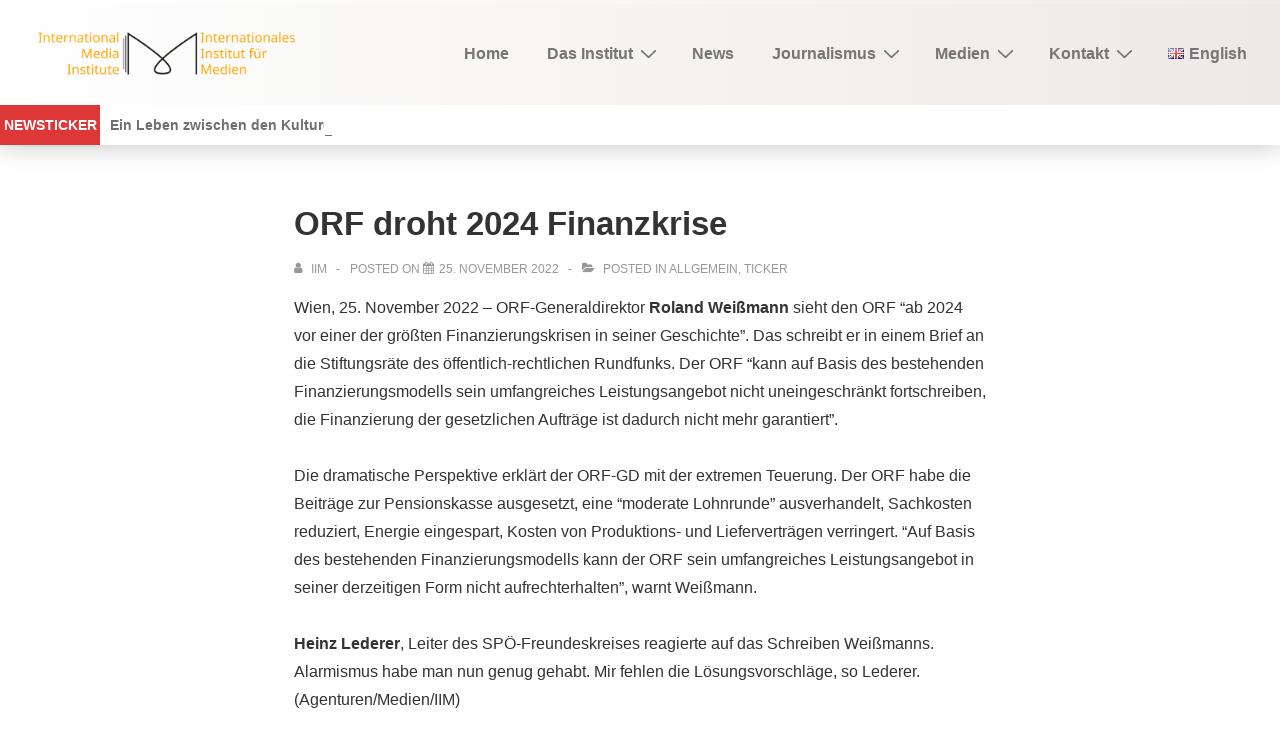

--- FILE ---
content_type: text/html; charset=UTF-8
request_url: https://www.iim.institute/orf-droht-2024-finanzkrise/
body_size: 125355
content:
<!doctype html>
<html class="no-js" lang="de-AT" > <!--<![endif]-->

	<head>
		<meta charset="UTF-8"/>
		<meta name="viewport" content="width=device-width, initial-scale=1.0">
		<link rel="profile" href="http://gmpg.org/xfn/11"/>
		<link rel="pingback" href="https://www.iim.institute/xmlrpc.php"/>
		<title>ORF droht 2024 Finanzkrise &#8211; IIM</title>
<meta name='robots' content='max-image-preview:large' />
<link rel="alternate" type="application/rss+xml" title="IIM &raquo; Feed" href="https://www.iim.institute/feed/" />
<link rel="alternate" type="application/rss+xml" title="IIM &raquo; Comments Feed" href="https://www.iim.institute/comments/feed/" />
<link rel="alternate" type="application/rss+xml" title="IIM &raquo; ORF droht 2024 Finanzkrise Comments Feed" href="https://www.iim.institute/orf-droht-2024-finanzkrise/feed/" />
<link rel="alternate" title="oEmbed (JSON)" type="application/json+oembed" href="https://www.iim.institute/wp-json/oembed/1.0/embed?url=https%3A%2F%2Fwww.iim.institute%2Forf-droht-2024-finanzkrise%2F" />
<link rel="alternate" title="oEmbed (XML)" type="text/xml+oembed" href="https://www.iim.institute/wp-json/oembed/1.0/embed?url=https%3A%2F%2Fwww.iim.institute%2Forf-droht-2024-finanzkrise%2F&#038;format=xml" />
<style id='wp-img-auto-sizes-contain-inline-css'>
img:is([sizes=auto i],[sizes^="auto," i]){contain-intrinsic-size:3000px 1500px}
/*# sourceURL=wp-img-auto-sizes-contain-inline-css */
</style>
<style id='wp-emoji-styles-inline-css'>

	img.wp-smiley, img.emoji {
		display: inline !important;
		border: none !important;
		box-shadow: none !important;
		height: 1em !important;
		width: 1em !important;
		margin: 0 0.07em !important;
		vertical-align: -0.1em !important;
		background: none !important;
		padding: 0 !important;
	}
/*# sourceURL=wp-emoji-styles-inline-css */
</style>
<style id='wp-block-library-inline-css'>
:root{--wp-block-synced-color:#7a00df;--wp-block-synced-color--rgb:122,0,223;--wp-bound-block-color:var(--wp-block-synced-color);--wp-editor-canvas-background:#ddd;--wp-admin-theme-color:#007cba;--wp-admin-theme-color--rgb:0,124,186;--wp-admin-theme-color-darker-10:#006ba1;--wp-admin-theme-color-darker-10--rgb:0,107,160.5;--wp-admin-theme-color-darker-20:#005a87;--wp-admin-theme-color-darker-20--rgb:0,90,135;--wp-admin-border-width-focus:2px}@media (min-resolution:192dpi){:root{--wp-admin-border-width-focus:1.5px}}.wp-element-button{cursor:pointer}:root .has-very-light-gray-background-color{background-color:#eee}:root .has-very-dark-gray-background-color{background-color:#313131}:root .has-very-light-gray-color{color:#eee}:root .has-very-dark-gray-color{color:#313131}:root .has-vivid-green-cyan-to-vivid-cyan-blue-gradient-background{background:linear-gradient(135deg,#00d084,#0693e3)}:root .has-purple-crush-gradient-background{background:linear-gradient(135deg,#34e2e4,#4721fb 50%,#ab1dfe)}:root .has-hazy-dawn-gradient-background{background:linear-gradient(135deg,#faaca8,#dad0ec)}:root .has-subdued-olive-gradient-background{background:linear-gradient(135deg,#fafae1,#67a671)}:root .has-atomic-cream-gradient-background{background:linear-gradient(135deg,#fdd79a,#004a59)}:root .has-nightshade-gradient-background{background:linear-gradient(135deg,#330968,#31cdcf)}:root .has-midnight-gradient-background{background:linear-gradient(135deg,#020381,#2874fc)}:root{--wp--preset--font-size--normal:16px;--wp--preset--font-size--huge:42px}.has-regular-font-size{font-size:1em}.has-larger-font-size{font-size:2.625em}.has-normal-font-size{font-size:var(--wp--preset--font-size--normal)}.has-huge-font-size{font-size:var(--wp--preset--font-size--huge)}.has-text-align-center{text-align:center}.has-text-align-left{text-align:left}.has-text-align-right{text-align:right}.has-fit-text{white-space:nowrap!important}#end-resizable-editor-section{display:none}.aligncenter{clear:both}.items-justified-left{justify-content:flex-start}.items-justified-center{justify-content:center}.items-justified-right{justify-content:flex-end}.items-justified-space-between{justify-content:space-between}.screen-reader-text{border:0;clip-path:inset(50%);height:1px;margin:-1px;overflow:hidden;padding:0;position:absolute;width:1px;word-wrap:normal!important}.screen-reader-text:focus{background-color:#ddd;clip-path:none;color:#444;display:block;font-size:1em;height:auto;left:5px;line-height:normal;padding:15px 23px 14px;text-decoration:none;top:5px;width:auto;z-index:100000}html :where(.has-border-color){border-style:solid}html :where([style*=border-top-color]){border-top-style:solid}html :where([style*=border-right-color]){border-right-style:solid}html :where([style*=border-bottom-color]){border-bottom-style:solid}html :where([style*=border-left-color]){border-left-style:solid}html :where([style*=border-width]){border-style:solid}html :where([style*=border-top-width]){border-top-style:solid}html :where([style*=border-right-width]){border-right-style:solid}html :where([style*=border-bottom-width]){border-bottom-style:solid}html :where([style*=border-left-width]){border-left-style:solid}html :where(img[class*=wp-image-]){height:auto;max-width:100%}:where(figure){margin:0 0 1em}html :where(.is-position-sticky){--wp-admin--admin-bar--position-offset:var(--wp-admin--admin-bar--height,0px)}@media screen and (max-width:600px){html :where(.is-position-sticky){--wp-admin--admin-bar--position-offset:0px}}

/*# sourceURL=wp-block-library-inline-css */
</style><style id='wp-block-paragraph-inline-css'>
.is-small-text{font-size:.875em}.is-regular-text{font-size:1em}.is-large-text{font-size:2.25em}.is-larger-text{font-size:3em}.has-drop-cap:not(:focus):first-letter{float:left;font-size:8.4em;font-style:normal;font-weight:100;line-height:.68;margin:.05em .1em 0 0;text-transform:uppercase}body.rtl .has-drop-cap:not(:focus):first-letter{float:none;margin-left:.1em}p.has-drop-cap.has-background{overflow:hidden}:root :where(p.has-background){padding:1.25em 2.375em}:where(p.has-text-color:not(.has-link-color)) a{color:inherit}p.has-text-align-left[style*="writing-mode:vertical-lr"],p.has-text-align-right[style*="writing-mode:vertical-rl"]{rotate:180deg}
/*# sourceURL=https://www.iim.institute/wp-includes/blocks/paragraph/style.min.css */
</style>
<style id='global-styles-inline-css'>
:root{--wp--preset--aspect-ratio--square: 1;--wp--preset--aspect-ratio--4-3: 4/3;--wp--preset--aspect-ratio--3-4: 3/4;--wp--preset--aspect-ratio--3-2: 3/2;--wp--preset--aspect-ratio--2-3: 2/3;--wp--preset--aspect-ratio--16-9: 16/9;--wp--preset--aspect-ratio--9-16: 9/16;--wp--preset--color--black: #000000;--wp--preset--color--cyan-bluish-gray: #abb8c3;--wp--preset--color--white: #ffffff;--wp--preset--color--pale-pink: #f78da7;--wp--preset--color--vivid-red: #cf2e2e;--wp--preset--color--luminous-vivid-orange: #ff6900;--wp--preset--color--luminous-vivid-amber: #fcb900;--wp--preset--color--light-green-cyan: #7bdcb5;--wp--preset--color--vivid-green-cyan: #00d084;--wp--preset--color--pale-cyan-blue: #8ed1fc;--wp--preset--color--vivid-cyan-blue: #0693e3;--wp--preset--color--vivid-purple: #9b51e0;--wp--preset--color--button-color: #fe9900;--wp--preset--color--button-hover-color: #ffcd83;--wp--preset--color--button-hover-text-color: #FFFFFF;--wp--preset--color--button-text-color: #FFFFFF;--wp--preset--color--responsive-container-background-color: #333333;--wp--preset--color--responsive-main-container-background-color: #ffffff;--wp--preset--gradient--vivid-cyan-blue-to-vivid-purple: linear-gradient(135deg,rgb(6,147,227) 0%,rgb(155,81,224) 100%);--wp--preset--gradient--light-green-cyan-to-vivid-green-cyan: linear-gradient(135deg,rgb(122,220,180) 0%,rgb(0,208,130) 100%);--wp--preset--gradient--luminous-vivid-amber-to-luminous-vivid-orange: linear-gradient(135deg,rgb(252,185,0) 0%,rgb(255,105,0) 100%);--wp--preset--gradient--luminous-vivid-orange-to-vivid-red: linear-gradient(135deg,rgb(255,105,0) 0%,rgb(207,46,46) 100%);--wp--preset--gradient--very-light-gray-to-cyan-bluish-gray: linear-gradient(135deg,rgb(238,238,238) 0%,rgb(169,184,195) 100%);--wp--preset--gradient--cool-to-warm-spectrum: linear-gradient(135deg,rgb(74,234,220) 0%,rgb(151,120,209) 20%,rgb(207,42,186) 40%,rgb(238,44,130) 60%,rgb(251,105,98) 80%,rgb(254,248,76) 100%);--wp--preset--gradient--blush-light-purple: linear-gradient(135deg,rgb(255,206,236) 0%,rgb(152,150,240) 100%);--wp--preset--gradient--blush-bordeaux: linear-gradient(135deg,rgb(254,205,165) 0%,rgb(254,45,45) 50%,rgb(107,0,62) 100%);--wp--preset--gradient--luminous-dusk: linear-gradient(135deg,rgb(255,203,112) 0%,rgb(199,81,192) 50%,rgb(65,88,208) 100%);--wp--preset--gradient--pale-ocean: linear-gradient(135deg,rgb(255,245,203) 0%,rgb(182,227,212) 50%,rgb(51,167,181) 100%);--wp--preset--gradient--electric-grass: linear-gradient(135deg,rgb(202,248,128) 0%,rgb(113,206,126) 100%);--wp--preset--gradient--midnight: linear-gradient(135deg,rgb(2,3,129) 0%,rgb(40,116,252) 100%);--wp--preset--font-size--small: 13px;--wp--preset--font-size--medium: 20px;--wp--preset--font-size--large: 26px;--wp--preset--font-size--x-large: 42px;--wp--preset--font-size--normal: 16px;--wp--preset--font-size--larger: 33px;--wp--preset--spacing--20: 0.44rem;--wp--preset--spacing--30: 0.67rem;--wp--preset--spacing--40: 1rem;--wp--preset--spacing--50: 1.5rem;--wp--preset--spacing--60: 2.25rem;--wp--preset--spacing--70: 3.38rem;--wp--preset--spacing--80: 5.06rem;--wp--preset--shadow--natural: 6px 6px 9px rgba(0, 0, 0, 0.2);--wp--preset--shadow--deep: 12px 12px 50px rgba(0, 0, 0, 0.4);--wp--preset--shadow--sharp: 6px 6px 0px rgba(0, 0, 0, 0.2);--wp--preset--shadow--outlined: 6px 6px 0px -3px rgb(255, 255, 255), 6px 6px rgb(0, 0, 0);--wp--preset--shadow--crisp: 6px 6px 0px rgb(0, 0, 0);}:where(.is-layout-flex){gap: 0.5em;}:where(.is-layout-grid){gap: 0.5em;}body .is-layout-flex{display: flex;}.is-layout-flex{flex-wrap: wrap;align-items: center;}.is-layout-flex > :is(*, div){margin: 0;}body .is-layout-grid{display: grid;}.is-layout-grid > :is(*, div){margin: 0;}:where(.wp-block-columns.is-layout-flex){gap: 2em;}:where(.wp-block-columns.is-layout-grid){gap: 2em;}:where(.wp-block-post-template.is-layout-flex){gap: 1.25em;}:where(.wp-block-post-template.is-layout-grid){gap: 1.25em;}.has-black-color{color: var(--wp--preset--color--black) !important;}.has-cyan-bluish-gray-color{color: var(--wp--preset--color--cyan-bluish-gray) !important;}.has-white-color{color: var(--wp--preset--color--white) !important;}.has-pale-pink-color{color: var(--wp--preset--color--pale-pink) !important;}.has-vivid-red-color{color: var(--wp--preset--color--vivid-red) !important;}.has-luminous-vivid-orange-color{color: var(--wp--preset--color--luminous-vivid-orange) !important;}.has-luminous-vivid-amber-color{color: var(--wp--preset--color--luminous-vivid-amber) !important;}.has-light-green-cyan-color{color: var(--wp--preset--color--light-green-cyan) !important;}.has-vivid-green-cyan-color{color: var(--wp--preset--color--vivid-green-cyan) !important;}.has-pale-cyan-blue-color{color: var(--wp--preset--color--pale-cyan-blue) !important;}.has-vivid-cyan-blue-color{color: var(--wp--preset--color--vivid-cyan-blue) !important;}.has-vivid-purple-color{color: var(--wp--preset--color--vivid-purple) !important;}.has-black-background-color{background-color: var(--wp--preset--color--black) !important;}.has-cyan-bluish-gray-background-color{background-color: var(--wp--preset--color--cyan-bluish-gray) !important;}.has-white-background-color{background-color: var(--wp--preset--color--white) !important;}.has-pale-pink-background-color{background-color: var(--wp--preset--color--pale-pink) !important;}.has-vivid-red-background-color{background-color: var(--wp--preset--color--vivid-red) !important;}.has-luminous-vivid-orange-background-color{background-color: var(--wp--preset--color--luminous-vivid-orange) !important;}.has-luminous-vivid-amber-background-color{background-color: var(--wp--preset--color--luminous-vivid-amber) !important;}.has-light-green-cyan-background-color{background-color: var(--wp--preset--color--light-green-cyan) !important;}.has-vivid-green-cyan-background-color{background-color: var(--wp--preset--color--vivid-green-cyan) !important;}.has-pale-cyan-blue-background-color{background-color: var(--wp--preset--color--pale-cyan-blue) !important;}.has-vivid-cyan-blue-background-color{background-color: var(--wp--preset--color--vivid-cyan-blue) !important;}.has-vivid-purple-background-color{background-color: var(--wp--preset--color--vivid-purple) !important;}.has-black-border-color{border-color: var(--wp--preset--color--black) !important;}.has-cyan-bluish-gray-border-color{border-color: var(--wp--preset--color--cyan-bluish-gray) !important;}.has-white-border-color{border-color: var(--wp--preset--color--white) !important;}.has-pale-pink-border-color{border-color: var(--wp--preset--color--pale-pink) !important;}.has-vivid-red-border-color{border-color: var(--wp--preset--color--vivid-red) !important;}.has-luminous-vivid-orange-border-color{border-color: var(--wp--preset--color--luminous-vivid-orange) !important;}.has-luminous-vivid-amber-border-color{border-color: var(--wp--preset--color--luminous-vivid-amber) !important;}.has-light-green-cyan-border-color{border-color: var(--wp--preset--color--light-green-cyan) !important;}.has-vivid-green-cyan-border-color{border-color: var(--wp--preset--color--vivid-green-cyan) !important;}.has-pale-cyan-blue-border-color{border-color: var(--wp--preset--color--pale-cyan-blue) !important;}.has-vivid-cyan-blue-border-color{border-color: var(--wp--preset--color--vivid-cyan-blue) !important;}.has-vivid-purple-border-color{border-color: var(--wp--preset--color--vivid-purple) !important;}.has-vivid-cyan-blue-to-vivid-purple-gradient-background{background: var(--wp--preset--gradient--vivid-cyan-blue-to-vivid-purple) !important;}.has-light-green-cyan-to-vivid-green-cyan-gradient-background{background: var(--wp--preset--gradient--light-green-cyan-to-vivid-green-cyan) !important;}.has-luminous-vivid-amber-to-luminous-vivid-orange-gradient-background{background: var(--wp--preset--gradient--luminous-vivid-amber-to-luminous-vivid-orange) !important;}.has-luminous-vivid-orange-to-vivid-red-gradient-background{background: var(--wp--preset--gradient--luminous-vivid-orange-to-vivid-red) !important;}.has-very-light-gray-to-cyan-bluish-gray-gradient-background{background: var(--wp--preset--gradient--very-light-gray-to-cyan-bluish-gray) !important;}.has-cool-to-warm-spectrum-gradient-background{background: var(--wp--preset--gradient--cool-to-warm-spectrum) !important;}.has-blush-light-purple-gradient-background{background: var(--wp--preset--gradient--blush-light-purple) !important;}.has-blush-bordeaux-gradient-background{background: var(--wp--preset--gradient--blush-bordeaux) !important;}.has-luminous-dusk-gradient-background{background: var(--wp--preset--gradient--luminous-dusk) !important;}.has-pale-ocean-gradient-background{background: var(--wp--preset--gradient--pale-ocean) !important;}.has-electric-grass-gradient-background{background: var(--wp--preset--gradient--electric-grass) !important;}.has-midnight-gradient-background{background: var(--wp--preset--gradient--midnight) !important;}.has-small-font-size{font-size: var(--wp--preset--font-size--small) !important;}.has-medium-font-size{font-size: var(--wp--preset--font-size--medium) !important;}.has-large-font-size{font-size: var(--wp--preset--font-size--large) !important;}.has-x-large-font-size{font-size: var(--wp--preset--font-size--x-large) !important;}
/*# sourceURL=global-styles-inline-css */
</style>

<style id='classic-theme-styles-inline-css'>
/*! This file is auto-generated */
.wp-block-button__link{color:#fff;background-color:#32373c;border-radius:9999px;box-shadow:none;text-decoration:none;padding:calc(.667em + 2px) calc(1.333em + 2px);font-size:1.125em}.wp-block-file__button{background:#32373c;color:#fff;text-decoration:none}
/*# sourceURL=/wp-includes/css/classic-themes.min.css */
</style>
<link rel='stylesheet' id='contact-form-7-css' href='https://www.iim.institute/wp-content/plugins/contact-form-7/includes/css/styles.css?ver=6.0.3' media='all' />
<link rel='stylesheet' id='tickerstyle-css' href='https://www.iim.institute/wp-content/plugins/t4b-news-ticker/assets/css/ticker-style.css?ver=1.3.3' media='all' />
<link rel='stylesheet' id='ub-extension-style-css-css' href='https://www.iim.institute/wp-content/plugins/ultimate-blocks/src/extensions/style.css?ver=6.9' media='all' />
<link rel='stylesheet' id='responsive-style-css' href='https://www.iim.institute/wp-content/themes/responsive/core/css/style.min.css?ver=5.0.0' media='all' />
<style id='responsive-style-inline-css'>
:root .has-button-color-color { color: #fe9900; }:root .has-button-color-background-color { background-color: #fe9900; }:root .has-button-hover-color-color { color: #ffcd83; }:root .has-button-hover-color-background-color { background-color: #ffcd83; }:root .has-button-hover-text-color-color { color: #FFFFFF; }:root .has-button-hover-text-color-background-color { background-color: #FFFFFF; }:root .has-button-text-color-color { color: #FFFFFF; }:root .has-button-text-color-background-color { background-color: #FFFFFF; }:root .has-responsive-container-background-color-color { color: #333333; }:root .has-responsive-container-background-color-background-color { background-color: #333333; }:root .has-responsive-main-container-background-color-color { color: #ffffff; }:root .has-responsive-main-container-background-color-background-color { background-color: #ffffff; }
 .container, [class*='__inner-container'], .site-header-full-width-main-navigation.site-mobile-header-layout-vertical:not(.responsive-site-full-width) .main-navigation-wrapper{max-width:1140px}.page.front-page.responsive-site-style-content-boxed .custom-home-widget-section.home-widgets, .blog.front-page.responsive-site-style-content-boxed .custom-home-widget-section.home-widgets, .responsive-site-style-content-boxed .custom-home-about-section, .responsive-site-style-content-boxed .custom-home-feature-section, .responsive-site-style-content-boxed .custom-home-team-section, .responsive-site-style-content-boxed .custom-home-testimonial-section, .responsive-site-style-content-boxed .custom-home-contact-section, .responsive-site-style-content-boxed .custom-home-widget-section, .responsive-site-style-content-boxed .custom-home-featured-area, .responsive-site-style-content-boxed .site-content-header, .responsive-site-style-content-boxed .content-area-wrapper, .responsive-site-style-content-boxed .site-content .hentry, .responsive-site-style-content-boxed .give-wrap .give_forms, .responsive-site-style-content-boxed .navigation, .responsive-site-style-content-boxed .responsive-single-related-posts-container, .responsive-site-style-content-boxed .comments-area, .responsive-site-style-content-boxed .comment-respond, .responsive-site-style-boxed .custom-home-about-section, .responsive-site-style-boxed .custom-home-feature-section, .responsive-site-style-boxed .custom-home-team-section, .responsive-site-style-boxed .custom-home-testimonial-section, .responsive-site-style-boxed .custom-home-contact-section, .responsive-site-style-boxed .custom-home-widget-section, .responsive-site-style-boxed .custom-home-featured-area, .responsive-site-style-boxed .site-content-header, .responsive-site-style-boxed .site-content .hentry, .responsive-site-style-boxed .give-wrap .give_forms, .responsive-site-style-boxed .navigation, .responsive-site-style-boxed .responsive-single-related-posts-container, .responsive-site-style-boxed .comments-area, .responsive-site-style-boxed .comment-respond, .responsive-site-style-boxed .comment-respond, .responsive-site-style-boxed aside#secondary .widget-wrapper, .responsive-site-style-boxed .site-content article.product{background-color:#ffffff;border-radius:0px}address, blockquote, pre, code, kbd, tt, var{background-color:#eaeaea}p, .entry-content p{margin-bottom:em}.responsive-site-style-content-boxed .hentry, .responsive-site-style-content-boxed .give-wrap .give_forms, .responsive-site-style-content-boxed .navigation, .responsive-site-style-content-boxed .responsive-single-related-posts-container, .responsive-site-style-content-boxed .comments-area, .responsive-site-style-content-boxed .comment-respond, .responsive-site-style-boxed .give-wrap .give_forms, .responsive-site-style-boxed .hentry, .responsive-site-style-boxed .navigation, .responsive-site-style-boxed .responsive-single-related-posts-container, .responsive-site-style-boxed .comments-area, .responsive-site-style-boxed .comment-respond, .page.front-page.responsive-site-style-flat .widget-wrapper, .blog.front-page.responsive-site-style-flat .widget-wrapper, .responsive-site-style-boxed .widget-wrapper, .responsive-site-style-boxed .site-content article.product{padding:30px}@media screen and ( max-width:992px ){.responsive-site-style-content-boxed .hentry, .responsive-site-style-content-boxed .give-wrap .give_forms, .responsive-site-style-content-boxed .navigation, .responsive-site-style-content-boxed .responsive-single-related-posts-container, .responsive-site-style-content-boxed .comments-area, .responsive-site-style-content-boxed .comment-respond, .responsive-site-style-boxed .hentry, .responsive-site-style-boxed .give-wrap .give_forms, .responsive-site-style-boxed .navigation, .responsive-site-style-boxed .responsive-single-related-posts-container, .responsive-site-style-boxed .comments-area, .responsive-site-style-boxed .comment-respond, .page.front-page.responsive-site-style-flat .widget-wrapper, .blog.front-page.responsive-site-style-flat .widget-wrapper, .responsive-site-style-boxed .widget-wrapper, .responsive-site-style-boxed .site-content article.product, .page-template-gutenberg-fullwidth.responsive-site-style-content-boxed .hentry .post-entry > div:not(.wp-block-cover):not(.wp-block-coblocks-map), .page-template-gutenberg-fullwidth.responsive-site-style-boxed .hentry .post-entry > div:not(.wp-block-cover):not(.wp-block-coblocks-map){padding:30px}}@media screen and ( max-width:576px ){.responsive-site-style-content-boxed .give-wrap .give_forms, .responsive-site-style-content-boxed .hentry, .responsive-site-style-content-boxed .navigation, .responsive-site-style-content-boxed .responsive-single-related-posts-container, .responsive-site-style-content-boxed .comments-area, .responsive-site-style-content-boxed .comment-respond, .responsive-site-style-boxed .hentry, .responsive-site-style-boxed .give-wrap .give_forms, .responsive-site-style-boxed .navigation, .responsive-site-style-boxed .responsive-single-related-posts-container, .responsive-site-style-boxed .comments-area, .responsive-site-style-boxed .comment-respond, .page.front-page.responsive-site-style-flat .widget-wrapper, .blog.front-page.responsive-site-style-flat .widget-wrapper, .responsive-site-style-boxed .widget-wrapper, .responsive-site-style-boxed .site-content article.product, .page-template-gutenberg-fullwidth.responsive-site-style-content-boxed .hentry .post-entry > div:not(.wp-block-cover):not(.wp-block-coblocks-map), .page-template-gutenberg-fullwidth.responsive-site-style-boxed .hentry .post-entry > div:not(.wp-block-cover):not(.wp-block-coblocks-map){padding:30px}}body{color:#333333}.post-data *, .hentry .post-data a, .hentry .post-data, .post-meta *, .hentry .post-meta a{color:#999999}a{color:#fe9900}.entry-content .woocommerce a.remove:hover{color:#fe9900 !important;border-color:#fe9900}a:hover{color:#ffc680}label{color:#333333}.responsive-block-editor-addons-button__wrapper > .not-inherited-from-theme, .responsive-block-editor-addons-button__wrapper > .inherited-from-theme{color:#ffffff}.responsive-block-editor-addons-button__wrapper:hover > .not-inherited-from-theme, .responsive-block-editor-addons-button__wrapper:hover > .inherited-from-theme{color:#ffffff}.page.front-page .button, .blog.front-page .button, .read-more-button .hentry .read-more .more-link, input[type=button], input[type=submit], button, .button, .wp-block-button__link, body div.wpforms-container-full .wpforms-form input[type=submit], body div.wpforms-container-full .wpforms-form button[type=submit], body div.wpforms-container-full .wpforms-form .wpforms-page-button, .main-navigation .menu .res-button-menu .res-custom-button{background-color:#fe9900;border:1px solid #fe9900;border-radius:0px;color:#ffffff;padding:10px}@media screen and ( max-width:992px ){.page.front-page .button, .blog.front-page .button, .read-more-button .hentry .read-more .more-link, input[type=button], .wp-block-button__link, input[type=submit], button, .button, body div.wpforms-container-full .wpforms-form input[type=submit], body div.wpforms-container-full .wpforms-form button[type=submit], body div.wpforms-container-full .wpforms-form .wpforms-page-button, .main-navigation .menu .res-button-menu .res-custom-button{padding:10px}}@media screen and ( max-width:576px ){.page.front-page .button, .blog.front-page .button, .read-more-button .hentry .read-more .more-link, input[type=button], .wp-block-button__link, input[type=submit], button, .button, body div.wpforms-container-full .wpforms-form input[type=submit], body div.wpforms-container-full .wpforms-form button[type=submit], body div.wpforms-container-full .wpforms-form .wpforms-page-button, .main-navigation .menu .res-button-menu .res-custom-button{padding:10px}}.page.front-page .button:focus, .blog.front-page .button:focus, .page.front-page .button:hover, .blog.front-page .button:hover, .wp-block-button__link.has-text-color.has-background:focus, .wp-block-button__link.has-text-color.has-background:hover, .wp-block-button__link.has-text-color:focus, .wp-block-button__link.has-text-color:hover, .wp-block-button__link.has-background:hover, .wp-block-button__link.has-background:focus, .main-navigation .menu .res-button-menu .res-custom-button:hover{color:#ffffff !important;background-color:#ffcd83 !important}.wp-block-button__link:focus, .wp-block-button__link:hover, .read-more-button .hentry .read-more .more-link:hover, .read-more-button .hentry .read-more .more-link:focus, input[type=button]:hover, input[type=submit]:hover, input[type=button]:focus, input[type=submit]:focus, button:hover, button:focus, .button:hover, .button:focus, body div.wpforms-container-full .wpforms-form input[type=submit]:hover, body div.wpforms-container-full .wpforms-form input[type=submit]:focus, body div.wpforms-container-full .wpforms-form input[type=submit]:active, body div.wpforms-container-full .wpforms-form button[type=submit]:hover, body div.wpforms-container-full .wpforms-form button[type=submit]:focus, body div.wpforms-container-full .wpforms-form button[type=submit]:active, body div.wpforms-container-full .wpforms-form .wpforms-page-button:hover, body div.wpforms-container-full .wpforms-form .wpforms-page-button:active, body div.wpforms-container-full .wpforms-form .wpforms-page-button:focus, .main-navigation .menu .res-button-menu .res-custom-button:hover{color:#ffffff;border:1px solid #fe9900;background-color:#ffcd83}select, textarea, input[type=tel], input[type=email], input[type=number], input[type=search], input[type=text], input[type=date], input[type=datetime], input[type=datetime-local], input[type=month], input[type=password], input[type=range], input[type=time], input[type=url], input[type=week], body div.wpforms-container-full .wpforms-form input[type=date], body div.wpforms-container-full .wpforms-form input[type=datetime], body div.wpforms-container-full .wpforms-form input[type=datetime-local], body div.wpforms-container-full .wpforms-form input[type=email], body div.wpforms-container-full .wpforms-form input[type=month], body div.wpforms-container-full .wpforms-form input[type=number], body div.wpforms-container-full .wpforms-form input[type=password], body div.wpforms-container-full .wpforms-form input[type=range], body div.wpforms-container-full .wpforms-form input[type=search], body div.wpforms-container-full .wpforms-form input[type=tel], body div.wpforms-container-full .wpforms-form input[type=text], body div.wpforms-container-full .wpforms-form input[type=time], body div.wpforms-container-full .wpforms-form input[type=url], body div.wpforms-container-full .wpforms-form input[type=week], body div.wpforms-container-full .wpforms-form select, body div.wpforms-container-full .wpforms-form textarea{color:#333333;background-color:#ffffff;border:1px solid #cccccc;border-radius:0px;line-height:1.75;padding:3px;height:auto}.entry-content div.wpforms-container-full .wpforms-form select, body div.wpforms-container-full .wpforms-form select, select{background-image:linear-gradient(45deg, transparent 50%, #333333 50%), linear-gradient(135deg, #333333 50%, transparent 50%);background-position:calc(100% - 20px) calc(50% + 2px), calc(100% - 15px) calc(50% + 2px), calc(100% - .5em) .5em;background-size:5px 5px, 5px 5px, 1.5em 1.5em;background-repeat:no-repeat;-webkit-appearance:none;-moz-appearance:none}body div.wpforms-container-full .wpforms-form .wpforms-field input.wpforms-error, body div.wpforms-container-full .wpforms-form .wpforms-field input.user-invalid, body div.wpforms-container-full .wpforms-form .wpforms-field textarea.wpforms-error, body div.wpforms-container-full .wpforms-form .wpforms-field textarea.user-invalid, body div.wpforms-container-full .wpforms-form .wpforms-field select.wpforms-error, body div.wpforms-container-full .wpforms-form .wpforms-field select.user-invalid{border-width:1px}@media screen and ( max-width:992px ){select, textarea, input[type=tel], input[type=email], input[type=number], input[type=search], input[type=text], input[type=date], input[type=datetime], input[type=datetime-local], input[type=month], input[type=password], input[type=range], input[type=time], input[type=url], input[type=week], body div.wpforms-container-full .wpforms-form input[type=date], body div.wpforms-container-full .wpforms-form input[type=datetime], body div.wpforms-container-full .wpforms-form input[type=datetime-local], body div.wpforms-container-full .wpforms-form input[type=email], body div.wpforms-container-full .wpforms-form input[type=month], body div.wpforms-container-full .wpforms-form input[type=number], body div.wpforms-container-full .wpforms-form input[type=password], body div.wpforms-container-full .wpforms-form input[type=range], body div.wpforms-container-full .wpforms-form input[type=search], body div.wpforms-container-full .wpforms-form input[type=tel], body div.wpforms-container-full .wpforms-form input[type=text], body div.wpforms-container-full .wpforms-form input[type=time], body div.wpforms-container-full .wpforms-form input[type=url], body div.wpforms-container-full .wpforms-form input[type=week], body div.wpforms-container-full .wpforms-form select, body div.wpforms-container-full .wpforms-form textarea{padding:3px}}@media screen and ( max-width:576px ){select, textarea, input[type=tel], input[type=email], input[type=number], input[type=search], input[type=text], input[type=date], input[type=datetime], input[type=datetime-local], input[type=month], input[type=password], input[type=range], input[type=time], input[type=url], input[type=week], body div.wpforms-container-full .wpforms-form input[type=date], body div.wpforms-container-full .wpforms-form input[type=datetime], body div.wpforms-container-full .wpforms-form input[type=datetime-local], body div.wpforms-container-full .wpforms-form input[type=email], body div.wpforms-container-full .wpforms-form input[type=month], body div.wpforms-container-full .wpforms-form input[type=number], body div.wpforms-container-full .wpforms-form input[type=password], body div.wpforms-container-full .wpforms-form input[type=range], body div.wpforms-container-full .wpforms-form input[type=search], body div.wpforms-container-full .wpforms-form input[type=tel], body div.wpforms-container-full .wpforms-form input[type=text], body div.wpforms-container-full .wpforms-form input[type=time], body div.wpforms-container-full .wpforms-form input[type=url], body div.wpforms-container-full .wpforms-form input[type=week], body div.wpforms-container-full .wpforms-form select, body div.wpforms-container-full .wpforms-form textarea{padding:3px}}h1{color:#333333}h2{color:#333333}h3{color:#333333}h4{color:#333333}h5{color:#333333}h6{color:#333333}body.custom-background.responsive-site-contained, body.custom-background.responsive-site-full-width{background-position:left top}body.custom-background.responsive-site-contained, body.custom-background.responsive-site-full-width{background-attachment:fixed}body.custom-background.responsive-site-contained, body.custom-background.responsive-site-full-width{background-repeat:repeat}body.custom-background.responsive-site-contained, body.custom-background.responsive-site-full-width{background-size:cover}.widget-area h1, .widget-area h2, .widget-area h3, .widget-area h4, .widget-area h5, .widget-area h6{color:#333333}.responsive-site-style-boxed aside#secondary .widget-wrapper{background-color:#ffffff}.widget-area{color:#333333}.widget-area .widget-wrapper a{color:#0066CC}.widget-area .widget-wrapper a:hover{color:#10659C}body:not(.res-transparent-header) .site-header{padding-top:0px;padding-bottom:0px}@media screen and (max-width:767px){body.site-header-layout-vertical.site-mobile-header-layout-horizontal:not(.res-transparent-header) .site-header .main-navigation{border-top:0}}body.res-transparent-header .site-header{padding-top:0px;padding-bottom:0px}@media screen and (max-width:767px){body.site-header-layout-vertical.site-mobile-header-layout-horizontal.res-transparent-header .site-header .main-navigation{border-top:0}}@media (min-width:767px){.main-navigation .menu-toggle{display:none}.site-branding{width:auto}.main-navigation .menu{display:block}.main-navigation .menu > li{border-bottom:none;float:left;margin-left:2px}.main-navigation .children, .main-navigation .sub-menu{background-color:#ffffff;box-shadow:0 0px 2px #cccccc;left:-9999em;margin-left:0;top:100%;position:absolute;width:240px;z-index:9999}.main-navigation .children > li.focus > .children, .main-navigation .children > li.focus > .sub-menu, .main-navigation .children > li:hover > .children, .main-navigation .children > li:hover > .sub-menu, .main-navigation .sub-menu > li.focus > .children, .main-navigation .sub-menu > li.focus > .sub-menu, .main-navigation .sub-menu > li:hover > .children, .main-navigation .sub-menu > li:hover > .sub-menu{left:100%;top:0}.main-navigation .children > li:first-child, .main-navigation .sub-menu > li:first-child{border-top:none}.main-navigation .children a, .main-navigation .sub-menu a{padding:15px 15px}.site-header-layout-horizontal.site-header-main-navigation-site-branding .main-navigation .menu > li{margin-left:0;margin-right:2px}.site-header-layout-vertical .site-header .row{flex-direction:column}.site-header-layout-vertical .main-navigation .menu > li{margin-left:0;margin-right:2px}.site-header-layout-vertical.site-header-alignment-center .main-navigation .menu{display:table;margin-left:auto;margin-right:auto;width:auto}.site-header-layout-vertical.site-header-alignment-center .main-navigation .menu > li{margin-left:1px;margin-right:1px}.site-header-layout-vertical.site-header-alignment-right .main-navigation .menu{display:table;margin-right:0;margin-left:auto}.site-header-layout-vertical.site-header-alignment-right .main-navigation .menu > li{margin-left:1px;margin-right:0}.site-header-layout-vertical.site-header-full-width-main-navigation .main-navigation{margin-left:calc( 50% - 50vw );margin-right:calc( 50% - 50vw );max-width:100vw;width:100vw}.site-header-layout-horizontal .site-header .row{flex-wrap:nowrap}.site-header-layout-vertical.site-header-alignment-center .site-branding{text-align:center}.site-header-layout-vertical.site-header-alignment-center .main-navigation .menu-toggle{text-align:center;margin:auto}.site-header-layout-vertical.site-header-alignment-right .site-branding{text-align:right}.site-header-layout-vertical.site-header-alignment-right .main-navigation .menu-toggle{text-align:right;float:right}.site-header-layout-horizontal.header-widget-position-with_logo .site-branding{padding-right:75px}.site-header-layout-vertical.site-header-alignment-center .site-branding{text-align:center}.site-header-layout-vertical.site-header-alignment-center .main-navigation .menu-toggle{text-align:center;margin:auto}.site-header-layout-vertical.site-header-alignment-center .main-navigation .menu > li{margin-left:1px;margin-right:1px}.site-header-layout-vertical.site-header-alignment-right .site-branding{text-align:right}.site-header-layout-vertical.site-header-alignment-right .main-navigation .menu-toggle{text-align:right;float:right}.site-header-layout-vertical.site-header-alignment-right .main-navigation .menu > li{margin-left:1px;margin-right:1px}.site-header-layout-vertical.site-header-site-branding-main-navigation.site-header-full-width-main-navigation .main-navigation{border-top:1px solid #eaeaea}.site-header-layout-vertical.site-header-site-branding-main-navigation.site-header-full-width-main-navigation .main-navigation div{border-bottom:0}.site-header-layout-vertical.site-header-main-navigation-site-branding.site-header-full-width-main-navigation .main-navigation{border-bottom:1px solid #eaeaea;border-top:0}.site-header-layout-vertical.site-header-main-navigation-site-branding.site-header-full-width-main-navigation .main-navigation div{border-bottom:0}.children .res-iconify.no-menu{transform:rotate( -139deg );right:0.5rem}.main-navigation .menu .sub-menu .res-iconify svg{transform:translate(0,-50%) rotate(270deg)}}@media screen and ( max-width:767px ){.site-mobile-header-layout-horizontal.site-header-main-navigation-site-branding .main-navigation .menu-toggle{bottom:28px}.site-mobile-header-layout-horizontal.site-header-site-branding-main-navigation .main-navigation .menu-toggle{top:28px;margin:-14px;margin-right:2px}.site-mobile-header-layout-horizontal.header-widget-position-with_logo .site-branding{padding-right:75px}.site-mobile-header-layout-vertical.site-mobile-header-alignment-center .site-branding{text-align:center}.site-mobile-header-layout-vertical.site-mobile-header-alignment-center .main-navigation .menu-toggle{text-align:center;margin:auto}.site-mobile-header-layout-vertical.site-mobile-header-alignment-center .main-navigation .menu > li{margin-left:1px;margin-right:1px}.site-mobile-header-layout-vertical.site-mobile-header-alignment-right .site-branding{text-align:right}.site-mobile-header-layout-vertical.site-mobile-header-alignment-right .main-navigation .menu-toggle{text-align:right;float:right}.site-mobile-header-layout-vertical.site-mobile-header-alignment-right .main-navigation .menu > li{margin-left:1px;margin-right:1px}.site-mobile-header-layout-vertical.site-header-site-branding-main-navigation.site-header-full-width-main-navigation .main-navigation{border-top:1px solid #eaeaea}.site-mobile-header-layout-vertical.site-header-site-branding-main-navigation.site-header-full-width-main-navigation .main-navigation div{border-bottom:0}.site-mobile-header-layout-vertical.site-header-main-navigation-site-branding.site-header-full-width-main-navigation .main-navigation{border-bottom:1px solid #eaeaea;border-top:0}.site-mobile-header-layout-vertical.site-header-main-navigation-site-branding.site-header-full-width-main-navigation .main-navigation div{border-bottom:0}.main-navigation .children, .main-navigation .sub-menu{display:none}.res-iconify{top:5.3px;display:block;position:absolute}.main-navigation .res-iconify.no-menu{top:16.3px}}@media screen and ( max-width:576px ){.site-mobile-header-layout-horizontal.site-header-main-navigation-site-branding .main-navigation .menu-toggle{bottom:28px}.site-mobile-header-layout-horizontal.site-header-site-branding-main-navigation .main-navigation .menu-toggle{top:28px}.site-mobile-header-layout-horizontal.header-widget-position-with_logo .site-branding{padding-right:15px}}.site-title a{color:#333333}.site-title a:hover{color:#10659C}.site-description{color:#999999}.site-header{border-bottom-color:#eaeaea;background-color:#ffffff}.header-full-width.site-header-layout-vertical .main-navigation, .site-header-layout-vertical.site-header-full-width-main-navigation .main-navigation, .responsive-site-full-width.site-header-layout-vertical .main-navigation, .site-header-layout-vertical .main-navigation div, .site-header-layout-vertical.site-header-site-branding-main-navigation.last-item-spread-away .main-navigation .menu{background-color:#ffffff}.header-full-width.site-header-layout-vertical .main-navigation.toggled, .site-header-layout-vertical.site-header-full-width-main-navigation .main-navigation.toggled, .responsive-site-full-width.site-header-layout-vertical .main-navigation.toggled, .site-header-layout-vertical .main-navigation.toggled div, .main-navigation.toggled{background-color:#ffffff}@media ( max-width:767px ){.site-mobile-header-layout-vertical .main-navigation{background-color:#ffffff}.site-mobile-header-layout-vertical .main-navigation.toggled{background-color:#ffffff}.site-mobile-header-layout-vertical.site-header-site-branding-main-navigation:not(.site-header-full-width-main-navigation) .main-navigation{border-top:1px solid #eaeaea}.site-mobile-header-layout-vertical.site-header-main-navigation-site-branding:not(.site-header-full-width-main-navigation) .main-navigation{border-bottom:1px solid #eaeaea}}@media ( min-width:767px ){.header-full-width.site-header-layout-vertical.site-header-site-branding-main-navigation .main-navigation, .responsive-site-full-width.site-header-layout-vertical.site-header-site-branding-main-navigation .main-navigation, .site-header-layout-vertical.site-header-site-branding-main-navigation:not(.site-header-full-width-main-navigation):not(.responsive-site-full-width):not(.header-full-width) .main-navigation > div{border-top:1px solid #eaeaea}.header-full-width.site-header-layout-vertical.site-header-main-navigation-site-branding .main-navigation, .responsive-site-full-width.site-header-layout-vertical.site-header-main-navigation-site-branding .main-navigation, .site-header-layout-vertical.site-header-main-navigation-site-branding:not(.site-header-full-width-main-navigation):not(.responsive-site-full-width):not(.header-full-width) .main-navigation > div{border-bottom:1px solid #eaeaea}}.site-header-layout-vertical.site-header-full-width-main-navigation.site-header-site-branding-main-navigation .main-navigation{border-top:1px solid #eaeaea}.site-header-layout-vertical.site-header-full-width-main-navigation.site-header-main-navigation-site-branding .main-navigation{border-bottom:1px solid #eaeaea}.main-navigation .menu > li > a{color:#767676}.responsive-llms-dash-wrap .llms-sd-item .llms-sd-link{color:#fe9900}.responsive-llms-dash-wrap .llms-sd-item .llms-sd-link:hover{color:#ffc680}.llms-student-dashboard .responsive-llms-dash-nav-left .llms-sd-item.current a{border-right:5px solid #fe9900}.llms-student-dashboard .responsive-llms-dash-nav-left .llms-sd-item a:hover{border-right:5px solid #fe9900}.llms-student-dashboard .responsive-llms-dash-nav-right .llms-sd-item.current a{border-left:5px solid #fe9900}.llms-student-dashboard .responsive-llms-dash-nav-right .llms-sd-item a:hover{border-left:5px solid #fe9900}.llms-student-dashboard .responsive-llms-dash-nav-right nav.llms-sd-nav{border-left:1px solid #fe9900}.llms-student-dashboard .responsive-llms-dash-nav-left nav.llms-sd-nav{border-right:1px solid #fe9900}.main-navigation .res-iconify svg{stroke:#767676}.main-navigation .menu > li.current_page_item > a, .main-navigation .menu > li.current-menu-item > a{color:;background-color:#ffffff}.main-navigation .menu > li.current-menu-item > .res-iconify{color:}.main-navigation .menu > li.current-menu-item > a > .res-iconify svg{stroke:}.main-navigation .menu li > a:hover{color:#ff9900;background-color:#ffffff}.main-navigation .menu li:hover .res-iconify svg:hover, .main-navigation .menu > li:hover > a:not(.sub-menu) > .res-iconify svg{stroke:#ff9900}.main-navigation .children, .main-navigation .sub-menu{background-color:#ffffff}.main-navigation .children li a, .main-navigation .sub-menu li a{color:#333333}.main-navigation .sub-menu li .res-iconify svg{stroke:#333333}.main-navigation .menu .sub-menu .current_page_item > a, .main-navigation .menu .sub-menu .current-menu-item > a, .main-navigation .menu .children li.current_page_item a{color:;background-color:#ffffff}.main-navigation .menu .children li.current_page_item .res-iconify svg{stroke:}.main-navigation .children li a:hover, .main-navigation .sub-menu li a:hover, .main-navigation .menu .sub-menu .current_page_item > a:hover, .main-navigation .menu .sub-menu .current-menu-item > a:hover{color:#ffc369;background-color:#ffffff}.main-navigation .menu .sub-menu li:hover > .res-iconify svg, .main-navigation .menu .sub-menu li:hover > a > .res-iconify svg{stroke:#ffc369}.main-navigation .menu-toggle{background-color:transparent;color:#333333}.site-header{border-bottom-width:0px;border-bottom-style:solid}.main-navigation .children, .main-navigation .sub-menu{border-top-width:0px;border-bottom-width:0px;border-left-width:0px;border-right-width:0px;border-color:;border-style:solid}@media screen and ( max-width:992px ){.main-navigation .children, .main-navigation .sub-menu{border-top-width:0px;border-bottom-width:0px;border-left-width:0px;border-right-width:0px;border-color:;border-style:solid}}@media screen and ( max-width:576px ){.main-navigation .children, .main-navigation .sub-menu{border-top-width:0px;border-bottom-width:0px;border-left-width:0px;border-right-width:0px;border-color:;border-style:solid}}.site-branding-wrapper{padding:20px 20px 35px 20px}@media screen and ( max-width:992px ){.site-branding-wrapper{padding:28px 0px 28px 0px}}@media screen and ( max-width:576px ){.site-branding-wrapper{padding:28px 0px 28px 0px}}.res-transparent-header .site-content{padding:120px 0px 120px 0px}@media screen and ( max-width:992px ){.res-transparent-header .site-content{padding:28px 0px 28px 0px}}@media screen and ( max-width:576px ){.res-transparent-header .site-content{padding:28px 0px 28px 0px}}@media (max-width:767px){.main-navigation.toggled .menu{flex-direction:column}}.menu-item-hover-style-overline .menu.nav-menu > li::before{display:block;content:'';border-bottom:solid 3px #ff9900;transform:scaleX(0);transition:transform 250ms ease-in-out}.menu-item-hover-style-overline .main-navigation .menu > li.current-menu-item::before, .menu-item-hover-style-underline .main-navigation .menu > li.current_page_item::before{border-bottom:solid 3px #ff9900}.menu-item-hover-style-overline .menu.nav-menu > li:hover::before{transform:scaleX(1)}.menu-item-hover-style-overline .menu.nav-menu > li::before{transform-origin:0% 50%}.main-navigation .menu-toggle{width:49px}.hamburger-menu-label{font-size:20px}@media (max-width:767px){.main-navigation.toggled .menu-toggle{background-color:transparent;border:none;border-radius:0px;margin:0}.main-navigation .menu-toggle{background-color:transparent;border:none;border-radius:0px}}.custom-logo-link{display:grid}.site-content-header .page-header .page-title, .site-content-header .page-title{color:#333333}.site-content-header .page-header .page-description, .site-content-header .page-description{color:#333333}.site-content-header .breadcrumb-list, .site-content-header .breadcrumb-list a{color:#333333}.site-content-header{padding:30px}@media screen and ( max-width:768px ){.site-content-header{padding:30px}}@media screen and ( max-width:576px ){.site-content-header{padding:30px}}@media (min-width:992px){.search:not(.post-type-archive-product) .content-area, .archive:not(.post-type-archive-product):not(.post-type-archive-course) .content-area, .blog:not(.custom-home-page-active) .content-area{width:66%}.search:not(.post-type-archive-product) aside.widget-area, .archive:not(.post-type-archive-product) aside.widget-area, .blog:not(.custom-home-page-active) aside.widget-area{width:calc(100% - 66%)}}.search .site-content article.product .post-entry .thumbnail img, .search .hentry .thumbnail img, .archive .hentry .thumbnail img, .blog .hentry .thumbnail img{width:auto}.search .hentry .post-meta > span::after, .archive .hentry .post-meta > span::after, .blog .hentry .post-meta > span::after{content:'-'}@media (min-width:992px){.single:not(.single-product) .content-area{width:66%}.single:not(.single-product) aside.widget-area{width:calc(100% - 66%)}}.single .hentry .thumbnail img{width:auto}.single .hentry .post-meta > span::after{content:'-'}@media (min-width:992px){.page:not(.page-template-gutenberg-fullwidth):not(.page-template-full-width-page):not(.woocommerce-cart):not(.woocommerce-checkout):not(.front-page) .content-area{width:66%}.page aside.widget-area:not(.home-widgets){width:calc(100% - 66%)}}.page .hentry .thumbnail img{width:auto}.header-widgets{background-color:#ffffff;color:#333333;border-color:#eaeaea}.header-widgets h1, .header-widgets h2, .header-widgets h3, .header-widgets h4, .header-widgets h5, .header-widgets h6{color:#333333}.header-widgets .widget-title h4{color:#333333}.header-widgets a{color:#0066CC}.header-widgets a:focus, .header-widgets a:hover{color:#10659C}.footer-widgets{display:block;padding:20px 0px 20px 0px}@media screen and ( max-width:992px ){.footer-widgets{display:block;padding:20px 0px 20px 0px}}@media screen and ( max-width:576px ){.footer-widgets{display:block;padding:20px 0px 20px 0px}}.footer-bar{padding:20px 0px 20px 0px}@media screen and ( max-width:992px ){.footer-bar{padding:20px 0px 20px 0px}}@media screen and ( max-width:576px ){.footer-bar{padding:20px 0px 20px 0px}}.site-footer{color:#6a6a6a;background-color:#333333}.site-footer h1, .site-footer h2, .site-footer h3, .site-footer h4, .site-footer h5, .site-footer h6{color:#6a6a6a}.site-footer a{color:#eaeaea}.site-footer a:focus, .site-footer a:hover{color:#ffffff}.footer-bar{border-color:#aaaaaa;border-top-width:1px;border-top-style:solid}.footer-layouts.copyright{display:block}@media screen and ( max-width:992px ){.footer-layouts.copyright{display:block}}@media screen and ( max-width:576px ){.footer-layouts.copyright{display:block}}@media (min-width:769px){#scroll{content:"769"}}#scroll{position:fixed;right:2%;bottom:10px;cursor:pointer;width:50px;height:50px;background-color:#a8a6a6;text-indent:-9999px;z-index:99999999;-webkit-border-radius:60px;-moz-border-radius:60px;border-radius:60px}#scroll span{position:absolute;top:50%;left:50%;margin-left:-8px;margin-top:-12px;height:0;width:0;border:8px solid transparent;border-bottom-color:#fff}#scroll:hover{background-color:#d1cfcf}#scroll{border-radius:%}.single:not(.single-product) .responsive-related-single-posts-title{text-align:left}.responsive-single-related-posts-container .responsive-related-single-posts-wrapper{display:grid;grid-column-gap:25px;grid-row-gap:25px}@media screen and ( min-width:993px ){.responsive-single-related-posts-container .responsive-related-single-posts-wrapper{grid-template-columns:repeat( 2, 1fr )}}@media screen and ( max-width:992px ){.responsive-single-related-posts-container .responsive-related-single-posts-wrapper{grid-template-columns:repeat( 2, 1fr )}}@media screen and ( max-width:576px ){.responsive-single-related-posts-container .responsive-related-single-posts-wrapper{grid-template-columns:repeat( 1 , 1fr )}}.responsive-site-style-content-boxed #primary.content-area, .responsive-site-style-boxed #primary.content-area{padding:0px 15px 0px 15px}@media screen and ( max-width:992px ){.responsive-site-style-content-boxed #primary.content-area, .responsive-site-style-boxed #primary.content-area{padding:0px 15px 0px 15px}}@media screen and ( max-width:576px ){.responsive-site-style-content-boxed #primary.content-area, .responsive-site-style-boxed #primary.content-area{padding:0px 15px 0px 15px}}.blog.responsive-site-style-content-boxed #primary.content-area, .blog.responsive-site-style-boxed #primary.content-area, .archive.responsive-site-style-content-boxed #primary.content-area, .archive.responsive-site-style-boxed #primary.content-area{padding:15px}@media screen and ( max-width:992px ){.blog.responsive-site-style-content-boxed #primary.content-area, .blog.responsive-site-style-boxed #primary.content-area, .archive.responsive-site-style-content-boxed #primary.content-area, .archive.responsive-site-style-boxed #primary.content-area{padding:15px}}@media screen and ( max-width:576px ){.blog.responsive-site-style-content-boxed #primary.content-area, .blog.responsive-site-style-boxed #primary.content-area, .archive.responsive-site-style-content-boxed #primary.content-area, .archive.responsive-site-style-boxed #primary.content-area{padding:15px}}.blog.responsive-site-style-content-boxed .site-content .hentry, .blog.responsive-site-style-boxed .site-content .hentry, .archive.responsive-site-style-content-boxed .site-content .hentry, .archive.responsive-site-style-boxed .site-content .hentry{padding:15px}@media screen and ( max-width:992px ){.blog.responsive-site-style-content-boxed .site-content .hentry, .blog.responsive-site-style-boxed .site-content .hentry, .archive.responsive-site-style-content-boxed .site-content .hentry, .archive.responsive-site-style-boxed .site-content .hentry{padding:15px}}@media screen and ( max-width:576px ){.blog.responsive-site-style-content-boxed .site-content .hentry, .blog.responsive-site-style-boxed .site-content .hentry, .archive.responsive-site-style-content-boxed .site-content .hentry, .archive.responsive-site-style-boxed .site-content .hentry{padding:15px}}.single.single-post.responsive-site-style-content-boxed #primary.content-area, .single.single-post.responsive-site-style-boxed #primary.content-area{padding:15px}@media screen and ( max-width:992px ){.single.single-post.responsive-site-style-content-boxed #primary.content-area, .single.single-post.responsive-site-style-boxed #primary.content-area{padding:15px}}@media screen and ( max-width:576px ){.single.single-post.responsive-site-style-content-boxed #primary.content-area, .single.single-post.responsive-site-style-boxed #primary.content-area{padding:15px}}.single.single-post.responsive-site-style-content-boxed .site-content .hentry, .single.single-post.responsive-site-style-boxed .site-content .hentry{padding:15px}@media screen and ( max-width:992px ){.single.single-post.responsive-site-style-content-boxed .site-content .hentry, .single.single-post.responsive-site-style-boxed .site-content .hentry{padding:15px}}@media screen and ( max-width:576px ){.single.single-post.responsive-site-style-content-boxed .site-content .hentry, .single.single-post.responsive-site-style-boxed .site-content .hentry{padding:15px}}#secondary.widget-area{padding:0px 15px 0px 15px}@media screen and ( max-width:992px ){#secondary.widget-area{padding:0px 15px 0px 15px}}@media screen and ( max-width:576px ){#secondary.widget-area{padding:0px 15px 0px 15px}}#secondary.widget-area .widget-wrapper{padding:28px}@media screen and ( max-width:992px ){#secondary.widget-area .widget-wrapper{padding:28px}}@media screen and ( max-width:576px ){#secondary.widget-area .widget-wrapper{padding:28px}}#masthead.sticky-header, .res-transparent-header #masthead.sticky-header, .res-transparent-header:not(.woocommerce-cart):not(.woocommerce-checkout) #masthead.sticky-header, .res-transparent-header:not(.woocommerce-cart):not(.woocommerce-checkout) #masthead.sticky-header{background-color:}#masthead.sticky-header .site-title a, .res-transparent-header #masthead.sticky-header .site-title a{color:}#masthead.sticky-header .site-title a:hover, .res-transparent-header #masthead.sticky-header .site-title a:hover{color:}#masthead.sticky-header .site-description, .res-transparent-header #masthead.sticky-header .site-description{color:}#masthead.sticky-header .main-navigation, .res-transparent-header #masthead.sticky-header .main-navigation, #masthead.sticky-header .main-navigation div, .res-transparent-header #masthead.sticky-header .main-navigation div{background-color:}#masthead.sticky-header .main-navigation .menu > li > a, .res-transparent-header #masthead.sticky-header .main-navigation .menu > li > a{color:}#masthead.sticky-header .main-navigation .menu .current_page_item > a, #masthead.sticky-header .main-navigation .menu .current-menu-item > a, #masthead.sticky-header .main-navigation .menu li > a:hover, .res-transparent-header #masthead.sticky-header .main-navigation .menu .current_page_item > a, .res-transparent-header #masthead.sticky-header .main-navigation .menu .current-menu-item > a, .res-transparent-header #masthead.sticky-header .main-navigation .menu li > a:hover{color:;background-color:}#masthead.sticky-header .main-navigation .children, #masthead.sticky-header .main-navigation .sub-menu, .res-transparent-header #masthead.sticky-header .main-navigation .children, .res-transparent-header #masthead.sticky-header .main-navigation .sub-menu{background-color:}#masthead.sticky-header .main-navigation .children li a, #masthead.sticky-header .main-navigation .sub-menu li a, .res-transparent-header #masthead.sticky-header .main-navigation .children li a, .res-transparent-header #masthead.sticky-header .main-navigation .sub-menu li a{color:}#masthead.sticky-header .main-navigation .children li a:hover, #masthead.sticky-header .main-navigation .sub-menu li a:hover, .res-transparent-header #masthead.sticky-header .main-navigation .children li a:hover, .res-transparent-header #masthead.sticky-header .main-navigation .sub-menu li a:hover{color:}.responsive-date-box{border-radius:0}/* Typography CSS */body{font-weight:400;text-transform:inherit;font-size:16px;line-height:1.75;}h1,h2,h3,h4,h5,h6,.h1,.h2,.h3,.h4,.h5,.h6{text-transform:inherit;line-height:1.25;}h1{text-transform:inherit;font-size:33px;line-height:1.25;}h2{text-transform:inherit;font-size:26px;line-height:1.25;}h3{text-transform:inherit;font-size:20px;line-height:1.25;}h4{text-transform:inherit;font-size:16px;line-height:1.25;}h5{text-transform:inherit;font-size:13px;line-height:1.25;}h6{font-size:13px;line-height:1.25;}.hentry .post-data,.post-meta *{text-transform:uppercase;font-size:12px;line-height:1.75;}.course #commentform #submit, .course .submit, .course a.button, .course a.button:visited, .course a.comment-reply-link, .course button.button, .course input.button, .course input[type=submit], .course-container #commentform #submit, .course-container .submit, .course-container a.button, .course-container a.button:visited, .course-container a.comment-reply-link, .course-container button.button, .course-container input.button, .course-container input[type=submit], .lesson #commentform #submit, .lesson .submit, .lesson a.button, .lesson a.button:visited, .lesson a.comment-reply-link, .lesson button.button, .lesson input.button, .lesson input[type=submit], .quiz #commentform #submit, .quiz .submit, .quiz a.button, .quiz a.button:visited, .quiz a.comment-reply-link, .quiz button.button, .quiz input.button, .quiz input[type=submit], .page.front-page .button, .blog.front-page .button, .read-more-button .hentry .read-more .more-link, input[type=button], input[type=submit], button, .button, .wp-block-button__link, .entry-content div.wpforms-container-full .wpforms-form input[type=submit], body .entry-content div.wpforms-container-full .wpforms-form button[type=submit], .entry-content div.wpforms-container-full .wpforms-form .wpforms-page-button,.read-more-button .hentry .read-more .more-link,input[type=button],input[type=submit],button,.button,.wp-block-button__link,.entry-content div.wpforms-container-full .wpforms-form input[type=submit],.entry-content div.wpforms-container-full .wpforms-form button[type=submit],.entry-content div.wpforms-container-full .wpforms-form .wpforms-page-button,.page.woocommerce-cart .woocommerce a.button.alt,.page.woocommerce-cart .woocommerce a.button, .woocommerce-cart .woocommerce a.button.alt,.woocommerce-cart .woocommerce a.button,.woocommerce button.button,.wp-block-button__link,body div.wpforms-container-full .wpforms-form button[type=submit], button,div.wpforms-container-full .wpforms-form .wpforms-submit-container{font-size:16px;line-height:1;}select,textarea,input[type=tel],input[type=email],input[type=number],input[type=search],input[type=text],input[type=date],input[type=datetime],input[type=datetime-local],input[type=month],input[type=password],input[type=range],input[type=time],input[type=url],input[type=week],.entry-content div.wpforms-container-full .wpforms-form input[type=date],.entry-content div.wpforms-container-full .wpforms-form input[type=datetime],.entry-content div.wpforms-container-full .wpforms-form input[type=datetime-local],.entry-content div.wpforms-container-full .wpforms-form input[type=email],.entry-content div.wpforms-container-full .wpforms-form input[type=month],.entry-content div.wpforms-container-full .wpforms-form input[type=number],.entry-content div.wpforms-container-full .wpforms-form input[type=password],.entry-content div.wpforms-container-full .wpforms-form input[type=range],.entry-content div.wpforms-container-full .wpforms-form input[type=search],.entry-content div.wpforms-container-full .wpforms-form input[type=tel],.entry-content div.wpforms-container-full .wpforms-form input[type=text],.entry-content div.wpforms-container-full .wpforms-form input[type=time],.entry-content div.wpforms-container-full .wpforms-form input[type=url],.entry-content div.wpforms-container-full .wpforms-form input[type=week],.entry-content div.wpforms-container-full .wpforms-form select,.entry-content div.wpforms-container-full .wpforms-form textarea,body div.wpforms-container-full .wpforms-form input[type=text],body div.wpforms-container-full .wpforms-form input[type=email],body div.wpforms-container-full .wpforms-form textarea{font-size:16px;line-height:1.75;}.site-title{font-size:0px;line-height:1;}.site-description{font-size:13px;line-height:1.25;}.header-widgets{font-size:13px;}.main-navigation a{font-weight:600;font-size:16px;line-height:1.75;}.site-content .widget-area:not(.home-widgets) .widget-wrapper{font-size:13px;}.site-content-header .page-header .page-title,.site-content-header .page-title{font-size:33px;line-height:1.75;}.site-content-header .page-header .page-description{font-size:16px;line-height:1.75;}.site-content-header .breadcrumb-list,.woocommerce .woocommerce-breadcrumb{font-size:13px;line-height:1.75;}.site-footer{font-size:13px;line-height:1.75;}.page .post-title, #main-blog h1{font-size:32px;line-height:1.4;color:#333333;}
/*# sourceURL=responsive-style-inline-css */
</style>
<link rel='stylesheet' id='icomoon-style-css' href='https://www.iim.institute/wp-content/themes/responsive/core/css/icomoon/style.min.css?ver=5.0.0' media='all' />
<script id="ruigehond006_javascript-js-extra">
var ruigehond006_c = {"bar_attach":"top","bar_color":"#f1592a","bar_height":".5vh","post_types":["post","page","attachment","mailpoet_page","podcast"],"mark_it_zero":"on","include_comments":"on","archives":"on","aria_label":"","post_identifier":"body","post_id":"837"};
//# sourceURL=ruigehond006_javascript-js-extra
</script>
<script src="https://www.iim.institute/wp-content/plugins/wp-reading-progress/wp-reading-progress.min.js?ver=1.6.0" id="ruigehond006_javascript-js"></script>
<script src="https://www.iim.institute/wp-includes/js/jquery/jquery.min.js?ver=3.7.1" id="jquery-core-js"></script>
<script src="https://www.iim.institute/wp-includes/js/jquery/jquery-migrate.min.js?ver=3.4.1" id="jquery-migrate-js"></script>
<link rel="EditURI" type="application/rsd+xml" title="RSD" href="https://www.iim.institute/xmlrpc.php?rsd" />
<meta name="generator" content="WordPress 6.9" />
<meta name="generator" content="Seriously Simple Podcasting 3.8.1" />
<link rel="canonical" href="https://www.iim.institute/orf-droht-2024-finanzkrise/" />
<link rel='shortlink' href='https://www.iim.institute/?p=837' />

<link rel="alternate" type="application/rss+xml" title="Podcast RSS feed" href="https://www.iim.institute/feed/podcast" />


	<style></style>

			<style type="text/css">.pp-podcast {opacity: 0;}</style>
		<!-- We need this for debugging -->
<!-- Responsive 5.0.0 -->
	<script>document.documentElement.className = document.documentElement.className.replace( 'no-js', 'js' );</script>
	<style id="custom-background-css">
body.custom-background { background-color: #ffffff; }
</style>
	<style>#ruigehond006_wrap{z-index:10001;position:fixed;display:block;left:0;width:100%;margin:0;overflow:visible}#ruigehond006_inner{position:absolute;height:0;width:inherit;background-color:rgba(255,255,255,.2);-webkit-transition:height .4s;transition:height .4s}html[dir=rtl] #ruigehond006_wrap{text-align:right}#ruigehond006_bar{width:0;height:100%;background-color:transparent}</style><link rel="icon" href="https://www.iim.institute/wp-content/uploads/2024/03/cropped-cropped-iim-logo-192x192-1-32x32.jpg" sizes="32x32" />
<link rel="icon" href="https://www.iim.institute/wp-content/uploads/2024/03/cropped-cropped-iim-logo-192x192-1-192x192.jpg" sizes="192x192" />
<link rel="apple-touch-icon" href="https://www.iim.institute/wp-content/uploads/2024/03/cropped-cropped-iim-logo-192x192-1-180x180.jpg" />
<meta name="msapplication-TileImage" content="https://www.iim.institute/wp-content/uploads/2024/03/cropped-cropped-iim-logo-192x192-1-270x270.jpg" />
		<style id="wp-custom-css">
			#footer .copyright span {display:none;}
#footer .copyright a {display:none;}
#footer .copyright .copyright_icon_and_year {display:inline;}
.custom-logo { 
	width:370px; 
	height:auto;  
	margin-top:10px;
	margin-bottom:-10px;
	margin-left:0px;
}
#masthead { box-shadow:0px 0px 25px silver; border:none;
	background: #ECE9E6;  /* fallback for old browsers */
background: -webkit-linear-gradient(to right, #FFFFFF, #ECE9E6);  /* Chrome 10-25, Safari 5.1-6 */
background: linear-gradient(to right, #FFFFFF, #ECE9E6); /* W3C, IE 10+/ Edge, Firefox 16+, Chrome 26+, Opera 12+, Safari 7+ */

}

#footer {
	box-shadow:0px 0px 25px silver;
	background: #ECE9E6;  /* fallback for old browsers */
background: -webkit-linear-gradient(to right, #FFFFFF, #ECE9E6);  /* Chrome 10-25, Safari 5.1-6 */
background: linear-gradient(to right, #FFFFFF, #ECE9E6); /* W3C, IE 10+/ Edge, Firefox 16+, Chrome 26+, Opera 12+, Safari 7+ */

}
.footer-bar {border:none;}
.footer-bar .social-icons .icon-twitter{
	color:#1DA1F2;
}
.icon-facebook {
	color:#3b5998;
}
.icon-envelope-o {
	color:grey;
}
.icon-youtube {
	color: red;
}
#secondary {

	box-shadow:0px 0px 25px silver;
	border-radius:10px;
	border-top:3px solid orange;
	border-bottom:3px solid orange;
}

.post-entry img {box-shadow:0px 10px 20px silver;}

.site-description {
	width:120px
}
#wrapper {
	
}
.current_page_item a {
	
	border-radius:5px;
	border-bottom:3px solid orange;
	box-shadow:0px 5px 15px silver;
}
.site-description { color:orange;}
.ticker-news .ticker-title {
	width:100px;
}
.ticker-wrapper {
	padding:0;
	border:none;
}
.ticker-wrapper.has-js {
	padding:0;
	border:none;
}
.ticker-wrapper.has-js.left {
	padding:0;
	border:none;
}
.ticker-swipe {
	width:100%;
	border:none;

}
.ticker {
	border:none;
}
.ticker-news .ticker {
	border:none;
	width:100%;

}
.NewsletterForm {
	border-bottom:3px solid orange;
	border-radius:15px;
	padding-top:15px;
	box-shadow:0px 0px 15px silver;
}
.NewsletterForm p {
	padding:0px;
	margin-bottom:0px;
}
.sub-menu a {
	border-bottom:none;
	box-shadow:none;
}
.sub-menu .current-menu-item {
	border-bottom:3px solid orange;
	box-shadow:0px 5px 10px silver;
}
.current-page-ancestor {
	border-top:3px solid orange;
	background-color:white;
}

.post-1080 .thumbnail , .post-1085 .thumbnail {
	width:200px;
}		</style>
			</head>

<body class="wp-singular post-template-default single single-post postid-837 single-format-standard custom-background wp-custom-logo wp-embed-responsive wp-theme-responsive site-header-site-branding-main-navigation responsive-site-contained responsive-site-style-boxed header-full-width site-header-layout-horizontal site-header-alignment-center site-mobile-header-layout-horizontal site-mobile-header-alignment-center header-widget-alignment-spread header-widget-position-top site-content-header-alignment-center sidebar-position-no featured-image-alignment-left title-alignment-left meta-alignment-left content-alignment-left footer-full-width footer-bar-layout-vertical footer-widgets-columns-0 scroll-to-top-device-both scroll-to-top-aligmnment-right menu-item-hover-style-overline"  itemscope itemtype="https://schema.org/Blog" >
			<div class="skip-container cf">
		<a class="skip-link screen-reader-text focusable" href="#primary">&darr; Skip to Main Content</a>
	</div><!-- .skip-container -->
	<div class="site hfeed">
		
					<header id="masthead" class="site-header" role="banner"  itemscope itemtype="https://schema.org/WPHeader" >
						<div class="container">
							<div class="row">
								<div class="site-branding"  itemscope itemtype="https://schema.org/Organization" >
	<div class="site-branding-wrapper">
		<a href="https://www.iim.institute/" class="custom-logo-link" rel="home" itemprop="url"><img width="7377" height="1416" src="https://www.iim.institute/wp-content/uploads/2024/03/cropped-IIM_Logo_2022_Txt_01.png" class="custom-logo" alt="IIM" itemprop="logo" decoding="async" srcset="https://www.iim.institute/wp-content/uploads/2024/03/cropped-IIM_Logo_2022_Txt_01.png 7377w, https://www.iim.institute/wp-content/uploads/2024/03/cropped-IIM_Logo_2022_Txt_01-300x58.png 300w, https://www.iim.institute/wp-content/uploads/2024/03/cropped-IIM_Logo_2022_Txt_01-1024x197.png 1024w, https://www.iim.institute/wp-content/uploads/2024/03/cropped-IIM_Logo_2022_Txt_01-768x147.png 768w, https://www.iim.institute/wp-content/uploads/2024/03/cropped-IIM_Logo_2022_Txt_01-1536x295.png 1536w, https://www.iim.institute/wp-content/uploads/2024/03/cropped-IIM_Logo_2022_Txt_01-2048x393.png 2048w, https://www.iim.institute/wp-content/uploads/2024/03/cropped-IIM_Logo_2022_Txt_01-100x19.png 100w, https://www.iim.institute/wp-content/uploads/2024/03/cropped-IIM_Logo_2022_Txt_01-150x29.png 150w, https://www.iim.institute/wp-content/uploads/2024/03/cropped-IIM_Logo_2022_Txt_01-200x38.png 200w, https://www.iim.institute/wp-content/uploads/2024/03/cropped-IIM_Logo_2022_Txt_01-450x86.png 450w, https://www.iim.institute/wp-content/uploads/2024/03/cropped-IIM_Logo_2022_Txt_01-600x115.png 600w, https://www.iim.institute/wp-content/uploads/2024/03/cropped-IIM_Logo_2022_Txt_01-900x173.png 900w, https://www.iim.institute/wp-content/uploads/2024/03/cropped-IIM_Logo_2022_Txt_01-1320x253.png 1320w" sizes="(max-width: 7377px) 100vw, 7377px" /></a>		<div class="site-title-tagline">
				</div>
	</div>
	</div>
<nav id="site-navigation" class="main-navigation" role="navigation"   itemprop="name" aria-label="Main Menu" >
	<p class="screen-reader-text">Main Navigation</p>
	<div class="main-navigation-wrapper">
				<button class="menu-toggle" aria-controls="header-menu" aria-expanded="false"><i class="icon-bars"></i><span class="hamburger-menu-label"></span><span class="screen-reader-text">Menu</span></button>

		<ul id="header-menu" class="menu"><li id="menu-item-18" class="menu-item menu-item-type-custom menu-item-object-custom menu-item-home menu-item-18"><a href="https://www.iim.institute/">Home</a></li>
<li id="menu-item-1623" class="menu-item menu-item-type-post_type menu-item-object-page menu-item-has-children menu-item-1623"><a href="https://www.iim.institute/das-institut/" aria-haspopup="true" aria-expanded="false">Das Institut<span class="res-iconify res-iconify-inner">
				<svg width="15" height="8" viewBox="-2.5 -5 75 60" preserveAspectRatio="none"><path d="M0,0 l35,50 l35,-50" fill="none" stroke-linecap="round" stroke-width="10" /></svg>
				</span></a><span class="res-iconify res-iconify-outer">
				<svg width="15" height="8" viewBox="-2.5 -5 75 60" preserveAspectRatio="none"><path d="M0,0 l35,50 l35,-50" fill="none" stroke-linecap="round" stroke-width="10" /></svg>
				</span>
<ul class="sub-menu">
	<li id="menu-item-1626" class="menu-item menu-item-type-post_type menu-item-object-page menu-item-1626"><a href="https://www.iim.institute/das-institut/aufgaben/">Aufgaben</a></li>
	<li id="menu-item-1642" class="menu-item menu-item-type-post_type menu-item-object-page menu-item-1642"><a href="https://www.iim.institute/das-institut/forschungsprojekte/">Forschungsprojekte</a></li>
	<li id="menu-item-1641" class="menu-item menu-item-type-post_type menu-item-object-page menu-item-1641"><a href="https://www.iim.institute/das-institut/events/">Veranstaltungen</a></li>
	<li id="menu-item-1629" class="menu-item menu-item-type-post_type menu-item-object-page menu-item-1629"><a href="https://www.iim.institute/das-institut/kooperationen/">Kooperationen</a></li>
	<li id="menu-item-1630" class="menu-item menu-item-type-post_type menu-item-object-page menu-item-1630"><a href="https://www.iim.institute/das-institut/statut/">Statut</a></li>
</ul>
</li>
<li id="menu-item-1625" class="menu-item menu-item-type-post_type menu-item-object-page current_page_parent menu-item-1625"><a href="https://www.iim.institute/news/">News</a></li>
<li id="menu-item-1627" class="menu-item menu-item-type-post_type menu-item-object-page menu-item-has-children menu-item-1627"><a href="https://www.iim.institute/journalismus/" aria-haspopup="true" aria-expanded="false">Journalismus<span class="res-iconify res-iconify-inner">
				<svg width="15" height="8" viewBox="-2.5 -5 75 60" preserveAspectRatio="none"><path d="M0,0 l35,50 l35,-50" fill="none" stroke-linecap="round" stroke-width="10" /></svg>
				</span></a><span class="res-iconify res-iconify-outer">
				<svg width="15" height="8" viewBox="-2.5 -5 75 60" preserveAspectRatio="none"><path d="M0,0 l35,50 l35,-50" fill="none" stroke-linecap="round" stroke-width="10" /></svg>
				</span>
<ul class="sub-menu">
	<li id="menu-item-1635" class="menu-item menu-item-type-post_type menu-item-object-page menu-item-1635"><a href="https://www.iim.institute/journalismus/menschenrechte/">Menschenrechte</a></li>
	<li id="menu-item-1634" class="menu-item menu-item-type-post_type menu-item-object-page menu-item-1634"><a href="https://www.iim.institute/journalismus/fake-news/">Fake News</a></li>
	<li id="menu-item-1636" class="menu-item menu-item-type-post_type menu-item-object-page menu-item-1636"><a href="https://www.iim.institute/journalismus/pressefreiheit/">Pressefreiheit</a></li>
</ul>
</li>
<li id="menu-item-1628" class="menu-item menu-item-type-post_type menu-item-object-page menu-item-has-children menu-item-1628"><a href="https://www.iim.institute/medien/" aria-haspopup="true" aria-expanded="false">Medien<span class="res-iconify res-iconify-inner">
				<svg width="15" height="8" viewBox="-2.5 -5 75 60" preserveAspectRatio="none"><path d="M0,0 l35,50 l35,-50" fill="none" stroke-linecap="round" stroke-width="10" /></svg>
				</span></a><span class="res-iconify res-iconify-outer">
				<svg width="15" height="8" viewBox="-2.5 -5 75 60" preserveAspectRatio="none"><path d="M0,0 l35,50 l35,-50" fill="none" stroke-linecap="round" stroke-width="10" /></svg>
				</span>
<ul class="sub-menu">
	<li id="menu-item-1632" class="menu-item menu-item-type-post_type menu-item-object-page menu-item-1632"><a href="https://www.iim.institute/medien/audio/">Audio</a></li>
	<li id="menu-item-1633" class="menu-item menu-item-type-post_type menu-item-object-page menu-item-1633"><a href="https://www.iim.institute/medien/video/">Video</a></li>
	<li id="menu-item-1631" class="menu-item menu-item-type-post_type menu-item-object-page menu-item-1631"><a href="https://www.iim.institute/medien/veroeffentlichungen/">Veröffentlichungen</a></li>
</ul>
</li>
<li id="menu-item-1624" class="menu-item menu-item-type-post_type menu-item-object-page menu-item-has-children menu-item-1624"><a href="https://www.iim.institute/kontakt/" aria-haspopup="true" aria-expanded="false">Kontakt<span class="res-iconify res-iconify-inner">
				<svg width="15" height="8" viewBox="-2.5 -5 75 60" preserveAspectRatio="none"><path d="M0,0 l35,50 l35,-50" fill="none" stroke-linecap="round" stroke-width="10" /></svg>
				</span></a><span class="res-iconify res-iconify-outer">
				<svg width="15" height="8" viewBox="-2.5 -5 75 60" preserveAspectRatio="none"><path d="M0,0 l35,50 l35,-50" fill="none" stroke-linecap="round" stroke-width="10" /></svg>
				</span>
<ul class="sub-menu">
	<li id="menu-item-1637" class="menu-item menu-item-type-post_type menu-item-object-page menu-item-1637"><a href="https://www.iim.institute/kontakt/impressum/">Impressum</a></li>
</ul>
</li>
<li id="menu-item-19-en" class="lang-item lang-item-48 lang-item-en no-translation lang-item-first menu-item menu-item-type-custom menu-item-object-custom menu-item-19-en"><a href="https://www.iim.institute/en/willkommen-english/" hreflang="en-GB" lang="en-GB"><img src="[data-uri]" alt="" width="16" height="11" style="width: 16px; height: 11px;" /><span style="margin-left:0.3em;">English</span></a></li>
</ul>	</div>
</nav>
<!-- Adding Overlay Div When Mobile menu is Sidebar menu -->
							</div>
						</div>
						
			<div class="ticker-news">							<div class='tickercontainer'>
								<div class='ticker-mask'>
									<ul id="ticker" class="js-hidden">										<li><a href="https://www.iim.institute/ein-leben-zwischen-den-kulturen-wolfgang-kubin/" title="Ein Leben zwischen den Kulturen: Wolfgang Kubin">Ein Leben zwischen den Kulturen: Wolfgang Kubin</a></li>										<li><a href="https://www.iim.institute/sacharow-preis-2025-geht-an-andrzej-poczobut-und-msia-amaghlobeli/" title="Sacharow-Preis 2025 geht an Andrzej Poczobut und Msia Amaghlobeli">Sacharow-Preis 2025 geht an Andrzej Poczobut und Msia Amaghlobeli</a></li>										<li><a href="https://www.iim.institute/kooperatives-zukunftsmodell-fuer-medien/" title="Zukunftsmodell für Medien">Zukunftsmodell für Medien</a></li>										<li><a href="https://www.iim.institute/tandem-china-oesterreich-wenn-kuenstler-und-journalisten-reisen/" title="Tandem China-Österreich: „Wenn Künstler und Journalisten reisen“">Tandem China-Österreich: „Wenn Künstler und Journalisten reisen“</a></li>										<li><a href="https://www.iim.institute/2025-ein-toedliches-jahr-fuer-den-journalismus/" title="2025 &#8211; Ein tödliches Jahr für den Journalismus">2025 &#8211; Ein tödliches Jahr für den Journalismus</a></li>										<li><a href="https://www.iim.institute/newscamps-gegen-desinformation/" title="Newscamps gegen Desinformation">Newscamps gegen Desinformation</a></li>										<li><a href="https://www.iim.institute/orf-debatte-im-bundesrat/" title="ORF-Debatte im Bundesrat">ORF-Debatte im Bundesrat</a></li>										<li><a href="https://www.iim.institute/medienklausur-acht-tische-fuer-die-vierte-gewalt/" title="Medienklausur: Acht Tische für die Vierte Gewalt">Medienklausur: Acht Tische für die Vierte Gewalt</a></li>										<li><a href="https://www.iim.institute/nein-zur-nationalen-alleingaengen-in-der-medienpolitik/" title="Keine nationalen Alleingängen in der Medienpolitik">Keine nationalen Alleingängen in der Medienpolitik</a></li>										<li><a href="https://www.iim.institute/die-selbsterfindung-oesterreichs/" title="Die Selbst(er)findung Österreichs">Die Selbst(er)findung Österreichs</a></li>										<li><a href="https://www.iim.institute/2035-die-medienwelt-im-kommenden-jahrzehnt/" title="2035 – Die Medienwelt im kommenden Jahrzehnt">2035 – Die Medienwelt im kommenden Jahrzehnt</a></li>										<li><a href="https://www.iim.institute/andrzej-poczobut-and-mzia-amaglobeli-erhalten-den-sacharow-preis-2025/" title="Andrzej Poczobut and Mzia Amaglobeli erhalten den Sacharow-Preis 2025">Andrzej Poczobut and Mzia Amaglobeli erhalten den Sacharow-Preis 2025</a></li>										<li><a href="https://www.iim.institute/medien-zwischen-macht-und-ohnmacht/" title="Medien zwischen Macht und Ohnmacht">Medien zwischen Macht und Ohnmacht</a></li>										<li><a href="https://www.iim.institute/orf-gesetzesnovelle-im-verfassungsausschuss/" title="ORF &#8211; Gesetzesnovelle im Verfassungsausschuss">ORF &#8211; Gesetzesnovelle im Verfassungsausschuss</a></li>										<li><a href="https://www.iim.institute/rechnungshof-empfiehlt-qualitaetskriterien-verstaerkt-als-foerdervoraussetzung/" title="Rechnungshof empfiehlt Qualitätskriterien verstärkt als Fördervoraussetzung">Rechnungshof empfiehlt Qualitätskriterien verstärkt als Fördervoraussetzung</a></li>										<li><a href="https://www.iim.institute/hoax-ueber-angeblichen-tod-von-elfriede-jelinek/" title="Hoax über angeblichen Tod von Elfriede Jelinek ">Hoax über angeblichen Tod von Elfriede Jelinek </a></li>										<li><a href="https://www.iim.institute/deutscher-journalist-arbeitet-fuer-geheimdienst/" title="Deutscher Journalist arbeitet vermutlich für Geheimdienst">Deutscher Journalist arbeitet vermutlich für Geheimdienst</a></li>										<li><a href="https://www.iim.institute/daphne-caruana-galizia-preis-fuer-journalismus-ausgeschrieben-2/" title="Daphne-Caruana-Galizia-Preis für Journalismus ausgeschrieben">Daphne-Caruana-Galizia-Preis für Journalismus ausgeschrieben</a></li>										<li><a href="https://www.iim.institute/demokratie-in-ungarn-in-gefahr/" title="Demokratie in Ungarn in Gefahr">Demokratie in Ungarn in Gefahr</a></li>										<li><a href="https://www.iim.institute/der-staatsvertrag-und-sein-langer-weg-durchs-parlament/" title="Der Staatsvertrag und sein langer Weg durchs Parlament">Der Staatsvertrag und sein langer Weg durchs Parlament</a></li>										<li><a href="https://www.iim.institute/journalistinnen-zwischen-anspruch-und-sparkurs/" title="Journalist*innen zwischen Anspruch und Sparkurs">Journalist*innen zwischen Anspruch und Sparkurs</a></li>										<li><a href="https://www.iim.institute/oesterreich-auf-platz-22-der-rangliste-der-pressefreiheit/" title="Österreich auf Platz 22 der Rangliste der Pressefreiheit">Österreich auf Platz 22 der Rangliste der Pressefreiheit</a></li>										<li><a href="https://www.iim.institute/weltpremiere-des-dokumentarfilms-die-kinder-der-schweigenden/" title="Weltpremiere des Dokumentarfilms &#8220;Die Kinder der Schweigenden&#8221;">Weltpremiere des Dokumentarfilms &#8220;Die Kinder der Schweigenden&#8221;</a></li>										<li><a href="https://www.iim.institute/tandem-china-oesterreich-folge-56-interkultureller-dialog-zwischen-oesterreich-und-china/" title="Tandem China-Österreich, Folge 56: Interkultureller Dialog zwischen Österreich und China">Tandem China-Österreich, Folge 56: Interkultureller Dialog zwischen Österreich und China</a></li>										<li><a href="https://www.iim.institute/interkultureller-dialog-zwischen-oesterreich-und-china/" title="Interkultureller Dialog zwischen Österreich und China">Interkultureller Dialog zwischen Österreich und China</a></li>										<li><a href="https://www.iim.institute/der-jahresrueckblick-2024/" title="Der Jahresrückblick 2024">Der Jahresrückblick 2024</a></li>										<li><a href="https://www.iim.institute/tandem-china-oesterreich-folge-55-von-flugzeugen-journalisten-und-skifahrern/" title="Tandem China-Österreich Folge 55: „Von Flugzeugen, Journalisten und Skifahrern“">Tandem China-Österreich Folge 55: „Von Flugzeugen, Journalisten und Skifahrern“</a></li>										<li><a href="https://www.iim.institute/iim-trauert-um-fritz-edlinger/" title="IIM trauert um Fritz Edlinger">IIM trauert um Fritz Edlinger</a></li>										<li><a href="https://www.iim.institute/alles-ist-anders-walter-sonnleitner-im-gespraech/" title="Alles ist Anders – Walter Sonnleitner im Gespräch">Alles ist Anders – Walter Sonnleitner im Gespräch</a></li>										<li><a href="https://www.iim.institute/medien-benoetigen-faire-rahmenbedingungen/" title="Medien benötigen faire Rahmenbedingungen">Medien benötigen faire Rahmenbedingungen</a></li>										<li><a href="https://www.iim.institute/tandem-china-oesterreich-folge-54-freunde-im-business/" title="Tandem China-Österreich, Folge 54: „Freunde im Business“">Tandem China-Österreich, Folge 54: „Freunde im Business“</a></li>										<li><a href="https://www.iim.institute/wir-brauchen-journalistinnen-um-die-welt-zu-erklaeren/" title="Wir brauchen Journalist:innen, um die Welt zu erklären">Wir brauchen Journalist:innen, um die Welt zu erklären</a></li>										<li><a href="https://www.iim.institute/daphne-caruana-galizia-preis-fuer-recherchen-zum-verschwinden-von-kindermigranten/" title="Daphne-Caruana-Galizia-Preis für Recherchen zum Verschwinden von Kindermigranten">Daphne-Caruana-Galizia-Preis für Recherchen zum Verschwinden von Kindermigranten</a></li>										<li><a href="https://www.iim.institute/fake-news-spiel-ins-deutsche-uebersetzt/" title="Fake News-Spiel ins Deutsche übersetzt">Fake News-Spiel ins Deutsche übersetzt</a></li>										<li><a href="https://www.iim.institute/in-der-orf-todeszone/" title="In der ORF-Todeszone">In der ORF-Todeszone</a></li>										<li><a href="https://www.iim.institute/assange-fordert-vor-europarat-mehr-schutz-fuer-journalisten/" title="Assange fordert vor Europarat mehr Schutz für Journalisten">Assange fordert vor Europarat mehr Schutz für Journalisten</a></li>										<li><a href="https://www.iim.institute/kommunikationsbericht-im-parlament/" title="Kommunikationsbericht im Parlament">Kommunikationsbericht im Parlament</a></li>										<li><a href="https://www.iim.institute/pressefreiheit-in-aserbaidschan-bedroht/" title="Pressefreiheit in Aserbaidschan bedroht">Pressefreiheit in Aserbaidschan bedroht</a></li>										<li><a href="https://www.iim.institute/die-arnautovic-eine-oesterreichische-familiengeschichte/" title="Die Arnautovic – Eine österreichische Familiengeschichte">Die Arnautovic – Eine österreichische Familiengeschichte</a></li>										<li><a href="https://www.iim.institute/tandem-china-oesterreich-folge-53-zwischen-guangxi-und-st-florian/" title="Tandem China-Österreich Folge 53: „Zwischen Guangxi und St. Florian“">Tandem China-Österreich Folge 53: „Zwischen Guangxi und St. Florian“</a></li>										<li><a href="https://www.iim.institute/assange-ist-frei/" title="Assange ist frei!">Assange ist frei!</a></li>										<li><a href="https://www.iim.institute/aenderung-des-medientransparenzgesetzes-im-tourismusausschuss/" title="Änderung des Medientransparenzgesetzes im Tourismusausschuss">Änderung des Medientransparenzgesetzes im Tourismusausschuss</a></li>										<li><a href="https://www.iim.institute/iim-podcast-folge-13-gerhard-gruber-eine-oesterreichische-luftfahrt-legende-erzaehlt/" title="IIM Podcast Folge 13: „Gerhard Gruber &#8211; Eine österreichische Luftfahrt-Legende erzählt“">IIM Podcast Folge 13: „Gerhard Gruber &#8211; Eine österreichische Luftfahrt-Legende erzählt“</a></li>										<li><a href="https://www.iim.institute/reparatur-des-medienprivilegs-beschlossen/" title="Reparatur des Medienprivilegs beschlossen">Reparatur des Medienprivilegs beschlossen</a></li>										<li><a href="https://www.iim.institute/orf-redaktionsrat-protestiert-gegen-ausweisung-von-korrespondentin/" title="ORF-Redaktionsrat protestiert gegen Ausweisung von Korrespondentin">ORF-Redaktionsrat protestiert gegen Ausweisung von Korrespondentin</a></li>										<li><a href="https://www.iim.institute/tandem-china-oesterreich-folge-52-von-selbstfahrenden-autos-schoenen-blumen-und-einzigartiger-musik/" title="Tandem China-Österreich Folge 52: „Von selbstfahrenden Autos, schönen Blumen und einzigartiger Musik“">Tandem China-Österreich Folge 52: „Von selbstfahrenden Autos, schönen Blumen und einzigartiger Musik“</a></li>										<li><a href="https://www.iim.institute/eu-parlament-gesetz-ueber-kuenstliche-intelligenz-verabschiedet/" title="EU-Parlament: Gesetz über künstliche Intelligenz verabschiedet ">EU-Parlament: Gesetz über künstliche Intelligenz verabschiedet </a></li>										<li><a href="https://www.iim.institute/mehr-schutz-fuer-journalisten-in-der-eu/" title="Mehr Schutz für Journalisten in der EU">Mehr Schutz für Journalisten in der EU</a></li>										<li><a href="https://www.iim.institute/zivilgesellschaft-verlangt-freilassung-von-julian-assange/" title="Zivilgesellschaft verlangt Freilassung von Julian Assange">Zivilgesellschaft verlangt Freilassung von Julian Assange</a></li>										<li><a href="https://www.iim.institute/turnheim-die-kinder-der-kaempfer/" title="Turnheim: DIE KINDER DER KÄMPFER">Turnheim: DIE KINDER DER KÄMPFER</a></li>										<li><a href="https://www.iim.institute/iim-podcast-folge-12-china-anders-gesehen/" title="IIM-Podcast Folge 12: China – anders gesehen">IIM-Podcast Folge 12: China – anders gesehen</a></li>										<li><a href="https://www.iim.institute/iim-forschungsschwerpunkt-90-jahre-februar-aufstand-am-12-02-24-in-okto-tv/" title="IIM-Forschungsschwerpunkt &#8220;90 Jahre Februar-Aufstand&#8221; am 12. 02. 24 in OKTO-TV">IIM-Forschungsschwerpunkt &#8220;90 Jahre Februar-Aufstand&#8221; am 12. 02. 24 in OKTO-TV</a></li>										<li><a href="https://www.iim.institute/ein-schreckliches-jahr-geht-zu-ende/" title="Ein schreckliches Jahr geht zu Ende">Ein schreckliches Jahr geht zu Ende</a></li>										<li><a href="https://www.iim.institute/tandem-folge-51-oesterreich-und-china-auf-neuen-wegen/" title="Tandem &#8211; Folge 51 „Österreich und China auf neuen Wegen“">Tandem &#8211; Folge 51 „Österreich und China auf neuen Wegen“</a></li>										<li><a href="https://www.iim.institute/gesetz-ueber-kuenstliche-intelligenz-kommt/" title="Gesetz über Künstliche Intelligenz kommt">Gesetz über Künstliche Intelligenz kommt</a></li>										<li><a href="https://www.iim.institute/eu-einigung-zum-schutz-vor-slapp-klagen/" title="EU-Einigung zum Schutz vor SLAPP-Klagen">EU-Einigung zum Schutz vor SLAPP-Klagen</a></li>										<li><a href="https://www.iim.institute/fake-news-eine-gefahr-fuer-europa/" title="Fake News – Eine Gefahr für Europa">Fake News – Eine Gefahr für Europa</a></li>										<li><a href="https://www.iim.institute/neue-foerderungen-fuer-qualitaetsjournalismus/" title="Neue Förderungen für Qualitätsjournalismus">Neue Förderungen für Qualitätsjournalismus</a></li>										<li><a href="https://www.iim.institute/datenschutz-koennte-neues-amtsgeheimnis-werden/" title="Datenschutz könnte neues Amtsgeheimnis werden">Datenschutz könnte neues Amtsgeheimnis werden</a></li>										<li><a href="https://www.iim.institute/wer-den-umgang-mit-der-ki-nicht-lernt-verliert/" title="Wer den Umgang mit der KI nicht lernt, verliert ">Wer den Umgang mit der KI nicht lernt, verliert </a></li>										<li><a href="https://www.iim.institute/demokratie-ist-eine-herkulesaufgabe/" title="Demokratie ist eine Herkulesaufgabe">Demokratie ist eine Herkulesaufgabe</a></li>										<li><a href="https://www.iim.institute/intelligenz-verantwortung-empathie-und-emotion/" title="Intelligenz, Verantwortung, Empathie, Emotion">Intelligenz, Verantwortung, Empathie, Emotion</a></li>										<li><a href="https://www.iim.institute/zdf-verabschiedet-ki-grundsaetze/" title="ZDF verabschiedet KI-Grundsätze">ZDF verabschiedet KI-Grundsätze</a></li>										<li><a href="https://www.iim.institute/auswirkungen-von-ki-auf-medien/" title="Auswirkungen von KI auf Medien">Auswirkungen von KI auf Medien</a></li>										<li><a href="https://www.iim.institute/ep-journalismuspreis-fuer-recherche-zum-schiffsunglueck-vor-pylos/" title="EP-Journalismuspreis zum Schiffsunglück vor Pylos">EP-Journalismuspreis zum Schiffsunglück vor Pylos</a></li>										<li><a href="https://www.iim.institute/sicherer-europaeischer-mediendatenraum-geplant/" title="Sicherer europäischer Mediendatenraum geplant">Sicherer europäischer Mediendatenraum geplant</a></li>										<li><a href="https://www.iim.institute/europaeisches-parlament-verbessert-journalisten-und-medienschutz/" title="Europäisches Parlament verbessert Journalisten- und Medienschutz">Europäisches Parlament verbessert Journalisten- und Medienschutz</a></li>										<li><a href="https://www.iim.institute/iim-unterstuetzt-25-big-brother-awards-oesterreich/" title="IIM unterstützt 25. Big Brother Awards Österreich">IIM unterstützt 25. Big Brother Awards Österreich</a></li>										<li><a href="https://www.iim.institute/jubilaeum-tv-sendung-tandem-china-oesterreich/" title="Jubiläum-TV-Sendung „Tandem China-Österreich“">Jubiläum-TV-Sendung „Tandem China-Österreich“</a></li>										<li><a href="https://www.iim.institute/auszeichnung-fuer-behinderte-journalistinnen/" title="Auszeichnung für behinderte Journalist*innen">Auszeichnung für behinderte Journalist*innen</a></li>										<li><a href="https://www.iim.institute/rtr-jahresbericht-2022-im-parlament/" title="RTR-Jahresbericht 2022 im Parlament">RTR-Jahresbericht 2022 im Parlament</a></li>										<li><a href="https://www.iim.institute/dpa-erhaelt-europaeisches-faktencheck-zertifikat/" title="dpa erhält europäisches Faktencheck-Zertifikat">dpa erhält europäisches Faktencheck-Zertifikat</a></li>										<li><a href="https://www.iim.institute/gibt-es-eine-loesung-im-fall-assange/" title="Gibt es eine Lösung im Fall Assange?">Gibt es eine Lösung im Fall Assange?</a></li>										<li><a href="https://www.iim.institute/orf-marktanteile-leicht-gesunken/" title="ORF-Marktanteile leicht gesunken">ORF-Marktanteile leicht gesunken</a></li>										<li><a href="https://www.iim.institute/desinformationen-der-fossilindustrie/" title="Desinformationen der Fossilindustrie">Desinformationen der Fossilindustrie</a></li>										<li><a href="https://www.iim.institute/die-medienpolitische-schande/" title="Die medienpolitische Schande">Die medienpolitische Schande</a></li>										<li><a href="https://www.iim.institute/journalistin-in-tschetschenien-brutal-zusammengeschlagen/" title="Journalistin in Tschetschenien brutal zusammengeschlagen">Journalistin in Tschetschenien brutal zusammengeschlagen</a></li>										<li><a href="https://www.iim.institute/totgesagte-leben-laenger/" title="Totgesagte leben länger">Totgesagte leben länger</a></li>										<li><a href="https://www.iim.institute/eu-will-medienfreiheit-staerken/" title="EU will Medienfreiheit stärken">EU will Medienfreiheit stärken</a></li>										<li><a href="https://www.iim.institute/der-kampf-des-julian-assange/" title="Der Kampf des Julian Assange">Der Kampf des Julian Assange</a></li>										<li><a href="https://www.iim.institute/whistleblower-daniel-ellsberg-gestorben/" title="Whistleblower Daniel Ellsberg gestorben">Whistleblower Daniel Ellsberg gestorben</a></li>										<li><a href="https://www.iim.institute/eu-parlament-fuer-sichere-und-transparente-ki/" title="EU-Parlament für sichere und transparente KI">EU-Parlament für sichere und transparente KI</a></li>										<li><a href="https://www.iim.institute/apa-bietet-faktencheck-training-an/" title="APA bietet Faktencheck-Training an">APA bietet Faktencheck-Training an</a></li>										<li><a href="https://www.iim.institute/tandem-china-und-oesterreich-folge-49-austausch-und-dialog/" title="Tandem – China und Österreich Folge 49: „Austausch und Dialog“">Tandem – China und Österreich Folge 49: „Austausch und Dialog“</a></li>										<li><a href="https://www.iim.institute/kampf-gegen-hassreden/" title="Kampf gegen Hassreden">Kampf gegen Hassreden</a></li>										<li><a href="https://www.iim.institute/foto-von-explosion-am-pentagon-ist-fake-news/" title="Foto von Explosion am Pentagon ist Fake News">Foto von Explosion am Pentagon ist Fake News</a></li>										<li><a href="https://www.iim.institute/droht-ein-neuer-austrofaschismus/" title="Droht ein neuer Austrofaschismus?">Droht ein neuer Austrofaschismus?</a></li>										<li><a href="https://www.iim.institute/daphne-caruana-galizia-preis-fuer-journalismus-ausgeschrieben/" title="Daphne-Caruana-Galizia-Preis für Journalismus ausgeschrieben">Daphne-Caruana-Galizia-Preis für Journalismus ausgeschrieben</a></li>										<li><a href="https://www.iim.institute/bbc-boss-sharp-tritt-zurueck/" title="BBC-Boss Sharp tritt zurück">BBC-Boss Sharp tritt zurück</a></li>										<li><a href="https://www.iim.institute/oevp-und-gruene-besiegeln-aus-fuer-wiener-zeitung/" title="ÖVP und Grüne besiegeln Aus für Wiener Zeitung ">ÖVP und Grüne besiegeln Aus für Wiener Zeitung </a></li>										<li><a href="https://www.iim.institute/foederl-schmid-kritisiert-schwarz-gruene-medienpolitik/" title="Föderl-Schmid kritisiert schwarz/grüne Medienpolitik">Föderl-Schmid kritisiert schwarz/grüne Medienpolitik</a></li>										<li><a href="https://www.iim.institute/oesterreich-die-kaufbaren-medien/" title="Kann man österreichische Medien kaufen?">Kann man österreichische Medien kaufen?</a></li>										<li><a href="https://www.iim.institute/bildung-rettet-rechtsstaat/" title="Bildung rettet Rechtsstaat">Bildung rettet Rechtsstaat</a></li>										<li><a href="https://www.iim.institute/staatliche-allianz-gegen-fake-news/" title="Staatliche Allianz gegen Fake News">Staatliche Allianz gegen Fake News</a></li>										<li><a href="https://www.iim.institute/okto-tv-berichtet-von-iim-veranstaltung/" title="Okto-TV und Journal-Panorama berichten von IIM-Veranstaltung">Okto-TV und Journal-Panorama berichten von IIM-Veranstaltung</a></li>										<li><a href="https://www.iim.institute/wieder-konflikt-in-der-bbc/" title="Wieder Konflikt in der BBC">Wieder Konflikt in der BBC</a></li>										<li><a href="https://www.iim.institute/jura-soyfer-und-das-ende-der-welt/" title="Jura Soyfer und das Ende der Welt">Jura Soyfer und das Ende der Welt</a></li>										<li><a href="https://www.iim.institute/hitler-tagebuecher-faelscher-leugnet-holocaust/" title="&#8220;Hitler-Tagebücher&#8221;-Fälscher leugnet Holocaust">&#8220;Hitler-Tagebücher&#8221;-Fälscher leugnet Holocaust</a></li>										<li><a href="https://www.iim.institute/skandal-um-fake-maddie/" title="Skandal um Fake-Maddie">Skandal um Fake-Maddie</a></li>										<li><a href="https://www.iim.institute/weltgroesste-journalismus-studie-gestartet/" title="Weltgrößte Journalismus-Studie gestartet">Weltgrößte Journalismus-Studie gestartet</a></li>										<li><a href="https://www.iim.institute/augenzeugenbericht-aus-china/" title="Augenzeugenbericht aus China">Augenzeugenbericht aus China</a></li>										<li><a href="https://www.iim.institute/doch-keine-spionage-ballons/" title="Doch keine Spionage-Ballons">Doch keine Spionage-Ballons</a></li>										<li><a href="https://www.iim.institute/whistleblowergesetz-von-bundesrat-beschlossen/" title="Whistleblowergesetz von Bundesrat beschlossen">Whistleblowergesetz von Bundesrat beschlossen</a></li>										<li><a href="https://www.iim.institute/team-jorge-steuert-fake-news-kampagnen/" title="„Team Jorge“ steuert Fake-News-Kampagnen">„Team Jorge“ steuert Fake-News-Kampagnen</a></li>										<li><a href="https://www.iim.institute/existenz-von-troll-fabrik-zugegeben/" title="Existenz von Troll-Fabrik zugegeben">Existenz von Troll-Fabrik zugegeben</a></li>										<li><a href="https://www.iim.institute/erstmals-daten-zu-online-desinformation/" title="Erstmals Daten zu Online-Desinformation">Erstmals Daten zu Online-Desinformation</a></li>										<li><a href="https://www.iim.institute/deutsche-bundeswehroffiziere-als-trolle/" title="Deutsche Bundeswehroffiziere als Trolle">Deutsche Bundeswehroffiziere als Trolle</a></li>										<li><a href="https://www.iim.institute/journalisten-entlarven-trolle-und-astroturfer/" title="Journalisten entlarven Trolle und Astroturfer">Journalisten entlarven Trolle und Astroturfer</a></li>										<li><a href="https://www.iim.institute/eu-errichtet-anti-fake-news-zentrum/" title="EU errichtet Anti Fake-News-Zentrum">EU errichtet Anti Fake-News-Zentrum</a></li>										<li><a href="https://www.iim.institute/oesterreich-setzt-eu-richtlinie-um/" title="Österreich setzt EU-Richtlinie um">Österreich setzt EU-Richtlinie um</a></li>										<li><a href="https://www.iim.institute/wie-journalisten-trolle-und-astroturfer-entlarven-koennen/" title="Wie Journalisten Trolle und Astroturfer entlarven können">Wie Journalisten Trolle und Astroturfer entlarven können</a></li>										<li><a href="https://www.iim.institute/eurobarometer-lebensstandard-sinkt-in-europa/" title="Eurobarometer: Lebensstandard sinkt in Europa">Eurobarometer: Lebensstandard sinkt in Europa</a></li>										<li><a href="https://www.iim.institute/europaeische-kommission-erweitert-whistleblower-tool/" title="Europäische Kommission baut Whistleblower-Tool">Europäische Kommission baut Whistleblower-Tool</a></li>										<li><a href="https://www.iim.institute/66-ermordete-journalisten-im-jahr-2022/" title="66 ermordete Journalisten im Jahr 2022">66 ermordete Journalisten im Jahr 2022</a></li>										<li><a href="https://www.iim.institute/frohe-festtage-prosit-neujahr/" title="Frohe Festtage &#038; Prosit Neujahr!">Frohe Festtage &#038; Prosit Neujahr!</a></li>										<li><a href="https://www.iim.institute/universitaet-mainz-kritisiert-deutsche-leitmedien/" title="Universität Mainz analysiert deutsche Leitmedien">Universität Mainz analysiert deutsche Leitmedien</a></li>										<li><a href="https://www.iim.institute/fall-hessenthaler/" title="Geheim – gekauft – verlogen: Der Fall Hessenthaler">Geheim – gekauft – verlogen: Der Fall Hessenthaler</a></li>										<li><a href="https://www.iim.institute/iim-startet-mit-podcast-microfonierte-gedanken/" title="IIM startet Podcast „Microfonierte Gedanken“">IIM startet Podcast „Microfonierte Gedanken“</a></li>										<li><a href="https://www.iim.institute/sacharow-preis-ehrt-das-ukrainische-volk/" title="Sacharow-Preis ehrt das ukrainische Volk">Sacharow-Preis ehrt das ukrainische Volk</a></li>										<li><a href="https://www.iim.institute/57-journalisten-kamen-2022-ums-leben/" title="57 Journalisten kamen 2022 ums Leben">57 Journalisten kamen 2022 ums Leben</a></li>										<li><a href="https://www.iim.institute/politik-am-ring-reporter-mit-grenzen/" title="Medien müssen für Unabhängigkeit kämpfen">Medien müssen für Unabhängigkeit kämpfen</a></li>										<li><a href="https://www.iim.institute/kriminelles-netzwerk-greift-eu-parlament-an/" title="Kriminelles Netzwerk greift EU-Parlament an">Kriminelles Netzwerk greift EU-Parlament an</a></li>										<li><a href="https://www.iim.institute/vizepraesidentin-des-eu-parlaments-festgenommen/" title="Vizepräsidentin des EU-Parlaments festgenommen">Vizepräsidentin des EU-Parlaments festgenommen</a></li>										<li><a href="https://www.iim.institute/fake-news-werden-durch-likes-glaubhafter/" title="Fake News werden durch Likes glaubhafter">Fake News werden durch Likes glaubhafter</a></li>										<li><a href="https://www.iim.institute/fake-news-im-sozialausschuss/" title="Fake News im Sozialausschuss">Fake News im Sozialausschuss</a></li>										<li><a href="https://www.iim.institute/oesterr-umweltjournalismus-preis-verliehen/" title="Österr. Umweltjournalismus-Preis verliehen">Österr. Umweltjournalismus-Preis verliehen</a></li>										<li><a href="https://www.iim.institute/solidaritaetsaktion-fuer-wiener-zeitung/" title="Solidaritätsaktion für Wiener Zeitung">Solidaritätsaktion für Wiener Zeitung</a></li>										<li><a href="https://www.iim.institute/cyberangriff-auf-apa-it-systeme/" title="Cyberangriff auf APA-IT-Systeme">Cyberangriff auf APA-IT-Systeme</a></li>										<li><a href="https://www.iim.institute/welttag-der-zeitschriften/" title="Welttag der Zeitschriften">Welttag der Zeitschriften</a></li>										<li><a href="https://www.iim.institute/orf-droht-2024-finanzkrise/" title="ORF droht 2024 Finanzkrise">ORF droht 2024 Finanzkrise</a></li>										<li><a href="https://www.iim.institute/ddos-attacke-auf-website-des-eu-parlaments/" title="DDoS-Attacke auf Website des EU-Parlaments">DDoS-Attacke auf Website des EU-Parlaments</a></li>										<li><a href="https://www.iim.institute/widerstand-gegen-einstellung-der-wiener-zeitung/" title="Widerstand gegen Einstellung der Wiener Zeitung">Widerstand gegen Einstellung der Wiener Zeitung</a></li>										<li><a href="https://www.iim.institute/pr-verbaende-foerdern-qualitaets-standards-in-der-kommunikationsbranche/" title="PR-Verbände fördern Qualitäts-Standards">PR-Verbände fördern Qualitäts-Standards</a></li>										<li><a href="https://www.iim.institute/orf-redaktionsausschuss-orf-braucht-glaubwuerdigen-neustart/" title="ORF braucht glaubwürdigen Neustart">ORF braucht glaubwürdigen Neustart</a></li>										<li><a href="https://www.iim.institute/rainer-nowak-legt-seine-funktionen-als-chefredakteur-herausgeber-und-geschaeftsfuehrer-der-tageszeitung-die-presse-zurueck/" title="Rainer Nowak legt seine Funktionen zurück">Rainer Nowak legt seine Funktionen zurück</a></li>										<li><a href="https://www.iim.institute/orf-public-value-beirat-sieht-demokratiepolitische-bedeutung-des-orf-durch-kuerzung-des-textangebotes-auf-blauer-seite-gefaehrdet/" title="Public Value Beirat sieht Bedeutung des ORF gefährdet">Public Value Beirat sieht Bedeutung des ORF gefährdet</a></li>										<li><a href="https://www.iim.institute/fall-schrom-resolution-der-zib-redaktion-an-orf-general-weissmann/" title="Resolution der ZiB-Redaktion">Resolution der ZiB-Redaktion</a></li>										<li><a href="https://www.iim.institute/bericht-vom-oesterreichischen-journalistinnen-kongress/" title="Bericht vom Österreichischen Journalistinnen-Kongress">Bericht vom Österreichischen Journalistinnen-Kongress</a></li>										<li><a href="https://www.iim.institute/troll-fabrik-greift-deutsche-tagesschau-an/" title="Troll-Fabrik greift deutsche „Tagesschau“ an">Troll-Fabrik greift deutsche „Tagesschau“ an</a></li>										<li><a href="https://www.iim.institute/russische-troll-fabrik-mischt-sich-in-us-wahlkampf-ein/" title="Russische Troll-Fabrik mischt sich in US-Wahlkampf ein">Russische Troll-Fabrik mischt sich in US-Wahlkampf ein</a></li>										<li><a href="https://www.iim.institute/ungarische-medienholding-mtva-will-mitarbeiterinnen-der-staatlichen-medien-streng-ueberwachen/" title="Ungarische Medienholding MTVA will  Mitarbeiter:innen der staatlichen Medien streng überwachen.">Ungarische Medienholding MTVA will  Mitarbeiter:innen der staatlichen Medien streng überwachen.</a></li>										<li><a href="https://www.iim.institute/apa-redaktionsbeirat-empoert-und-besorgt-wegen-drohungen-gegen-unabhaengigkeit/" title="APA-Redaktionsbeirat empört und besorgt wegen Drohungen gegen Unabhängigkeit">APA-Redaktionsbeirat empört und besorgt wegen Drohungen gegen Unabhängigkeit</a></li>										<li><a href="https://www.iim.institute/skandal-im-orf-in-der-styria-orf-redaktionsrat-und-presse-redakteure-fordern-konsequenzen/" title="Skandal im ORF und in der Styria – ORF-Redaktionsrat und PRESSE-Redakteure fordern Konsequenzen">Skandal im ORF und in der Styria – ORF-Redaktionsrat und PRESSE-Redakteure fordern Konsequenzen</a></li>										<li><a href="https://www.iim.institute/aej-unterstuetzung-fuer-exil-journalisten-aus-russland-und-belarus/" title="AEJ: Unterstützung für Exil-Journalisten aus Russland und Belarus">AEJ: Unterstützung für Exil-Journalisten aus Russland und Belarus</a></li>										<li><a href="https://www.iim.institute/arte-in-sorge-um-iranischen-journalisten/" title="ARTE in Sorge um iranischen Journalisten ">ARTE in Sorge um iranischen Journalisten </a></li>										<li><a href="https://www.iim.institute/big-brother-award-2022-vergeben/" title="Big Brother Award 2022 vergeben">Big Brother Award 2022 vergeben</a></li>										<li><a href="https://www.iim.institute/spaehsoftware-aus-oesterreich/" title="Spähsoftware aus Österreich">Spähsoftware aus Österreich</a></li>										<li><a href="https://www.iim.institute/volk-der-ukraine-bekommt-sacharow-preis-des-europaeischen-parlaments/" title="&#8220;Volk der Ukraine&#8221; bekommt heurigen Sacharow-Preis des Europäischen Parlaments">&#8220;Volk der Ukraine&#8221; bekommt heurigen Sacharow-Preis des Europäischen Parlaments</a></li>										<li><a href="https://www.iim.institute/bundesregierung-plant-wiener-zeitung-soll-monatsblatt-werden-und-nur-mehr-online-erscheinen/" title="Bundesregierung plant: &#8220;Wiener Zeitung&#8221; soll Monatsblatt werden und nur mehr online erscheinen">Bundesregierung plant: &#8220;Wiener Zeitung&#8221; soll Monatsblatt werden und nur mehr online erscheinen</a></li>										<li><a href="https://www.iim.institute/polens-fernsehchef-gefeuert/" title="￼Polens Fernsehchef gefeuert">￼Polens Fernsehchef gefeuert</a></li>										<li><a href="https://www.iim.institute/deepfakes-sensibilisierungsmassnahmen-erkennungssoftware-und-internationale-kooperation-gegen-reale-bedrohung/" title="Deepfakes: Sensibilisierungsmaßnahmen, Erkennungssoftware und internationale Kooperation gegen &#8220;reale Bedrohung&#8221;">Deepfakes: Sensibilisierungsmaßnahmen, Erkennungssoftware und internationale Kooperation gegen &#8220;reale Bedrohung&#8221;</a></li>										<li><a href="https://www.iim.institute/im-parlament-entsteht-ein-newsroom/" title="Im Parlament entsteht ein &#8220;Newsroom&#8221;">Im Parlament entsteht ein &#8220;Newsroom&#8221;</a></li>										<li><a href="https://www.iim.institute/julian-assange-erhaelt-schluessel-fuer-mexiko-stadt/" title="Julian Assange erhält Schlüssel für Mexiko-Stadt">Julian Assange erhält Schlüssel für Mexiko-Stadt</a></li>										<li><a href="https://www.iim.institute/eu-kommission-beschliesst-neues-europaweites-mediengesetz/" title="￼EU-Kommission beschließt neues europaweites Mediengesetz">￼EU-Kommission beschließt neues europaweites Mediengesetz</a></li>										<li><a href="https://www.iim.institute/europaeisches-parlament-stellt-zerfall-der-demokratie-der-rechtsstaatlichkeit-und-der-grundrechte-in-ungarn-fest/" title="Europäisches Parlament stellt Zerfall der Demokratie, der Rechtsstaatlichkeit und der Grundrechte in Ungarn fest">Europäisches Parlament stellt Zerfall der Demokratie, der Rechtsstaatlichkeit und der Grundrechte in Ungarn fest</a></li>										<li><a href="https://www.iim.institute/al-jazeera-reporterin-vermutlich-durch-israelische-kugel-getoetet-sagt-die-israelische-armee/" title="Al Jazeera-Reporterin vermutlich durch israelische Kugel getötet, sagt die israelische Armee">Al Jazeera-Reporterin vermutlich durch israelische Kugel getötet, sagt die israelische Armee</a></li>										<li><a href="https://www.iim.institute/moskauer-bezirksgericht-entzieht-der-kremlkritischen-zeitung-nowaja-gaseta-die-zulassung/" title="Moskauer Bezirksgericht entzieht der kremlkritischen Zeitung Nowaja Gaseta die Zulassung">Moskauer Bezirksgericht entzieht der kremlkritischen Zeitung Nowaja Gaseta die Zulassung</a></li>										<li><a href="https://www.iim.institute/chile-fake-news-bestimmen-wahlergebnis/" title="Chile: Fake News bestimmen Wahlergebnis">Chile: Fake News bestimmen Wahlergebnis</a></li>										<li><a href="https://www.iim.institute/ab-dezember-2022-neuer-musik-radiosender-in-wien/" title="Ab Dezember 2022: Neuer Musik-Radiosender in Wien">Ab Dezember 2022: Neuer Musik-Radiosender in Wien</a></li>										<li><a href="https://www.iim.institute/business-insider-chefredakteur-des-ndr-funkhauses-schleswig-holstein-und-politikchefin-wurden-am-von-ihren-aufgaben-entbunden/" title="Business Insider: Chefredakteur des NDR-Funkhauses Schleswig-Holstein und  Politikchefin wurden von ihren Aufgaben entbunden">Business Insider: Chefredakteur des NDR-Funkhauses Schleswig-Holstein und  Politikchefin wurden von ihren Aufgaben entbunden</a></li>										<li><a href="https://www.iim.institute/oest-behindertenrat-orf-at-muss-in-der-bestehenden-form-erhalten-bleiben/" title="Öst. Behindertenrat: ORF.at muss in der bestehenden Form erhalten bleiben">Öst. Behindertenrat: ORF.at muss in der bestehenden Form erhalten bleiben</a></li>										<li><a href="https://www.iim.institute/junge-welt-bachelet-warnt-vor-auslieferung-von-assange/" title="JUNGE WELT: Bachelet warnt vor Auslieferung von Assange">JUNGE WELT: Bachelet warnt vor Auslieferung von Assange</a></li>									</ul>
								</div>
							</div>
				<script type="text/javascript">
						jQuery(function () {
							jQuery("#ticker").ticker({
								speed: 0.1,
								titleText: "Newsticker",
								displayType: "reveal",
								pauseOnItems: 4000,
							});
						});
				</script>			</div> <!-- .ticker-news -->					</header>

					<div id="wrapper" class="site-content clearfix">
		<div class="content-outer container">
			<div class="row">
				
				<main id="primary" class="content-area grid col-620" role="main">
					
<article id="post-837" class="post-837 post type-post status-publish format-standard hentry category-allgemein category-ticker-de"  itemscope itemtype="https://schema.org/CreativeWork">

	
	<div class="post-entry">

		
<h1 class="entry-title post-title responsive" itemprop="headline">ORF droht 2024 Finanzkrise</h1>

<div class="post-meta">
				<span class="entry-author"  itemscope itemtype="https://schema.org/Person">
				<span class="author vcard">
							<a class="url fn n" href="https://www.iim.institute/author/iim/" aria-label="View all posts by IIM" title="View all posts by IIM" itemprop="url">
								<i class="icon-user"></i>
								<span itemprop="name">IIM</span>
							</a>
						</span>			</span>
							<span class="entry-date">
					Posted on <i class="icon-calendar" aria-hidden="true"></i><span></span><span class="meta-prep meta-prep-author posted" itemprop="datePublished"><a href="https://www.iim.institute/orf-droht-2024-finanzkrise/" aria-label="ORF droht 2024 Finanzkrise" title="ORF droht 2024 Finanzkrise" rel="bookmark"><time class="timestamp updated" datetime="2022-11-25T16:07:00+01:00" itemprop="dateModified">25. November 2022</time></a></span>				</span>
						<span class="entry-category">
				<span class='posted-in'><i class="icon-folder-open" aria-hidden="true"></i>
					Posted in <a href="https://www.iim.institute/category/allgemein/">Allgemein</a>, <a href="https://www.iim.institute/category/ticker-de/">ticker</a>				</span>
			</span>
										</span>
			</span>
			

</div><!-- end of .post-meta -->


<div class="entry-content" itemprop="text">
	
<p>Wien, 25. November 2022 &#8211; ORF-Generaldirektor <strong>Roland Weißmann</strong> sieht den ORF &#8220;ab 2024 vor einer der größten Finanzierungskrisen in seiner Geschichte&#8221;. Das schreibt er in einem Brief an die Stiftungsräte des öffentlich-rechtlichen Rundfunks. Der ORF &#8220;kann auf Basis des bestehenden Finanzierungsmodells sein umfangreiches Leistungsangebot nicht uneingeschränkt fortschreiben, die Finanzierung der gesetzlichen Aufträge ist dadurch nicht mehr garantiert&#8221;.</p>



<p>Die dramatische Perspektive erklärt der ORF-GD mit der extremen Teuerung. Der ORF habe die Beiträge zur Pensionskasse ausgesetzt, eine &#8220;moderate Lohnrunde&#8221; ausverhandelt, Sachkosten reduziert, Energie eingespart, Kosten von Produktions- und Lieferverträgen verringert.<strong>&nbsp;</strong>&#8220;Auf Basis des bestehenden Finanzierungsmodells kann der ORF sein umfangreiches Leistungsangebot in seiner derzeitigen Form nicht aufrechterhalten&#8221;, warnt Weißmann.&nbsp;<strong></strong></p>



<p><strong>Heinz Lederer</strong>, Leiter des SPÖ-Freundeskreises reagierte auf das Schreiben Weißmanns. Alarmismus habe man nun genug gehabt. Mir fehlen die Lösungsvorschläge, so Lederer. (Agenturen/Medien/IIM)</p>
</div><!-- .entry-content -->


		
			</div><!-- end of .post-entry -->

	</article><!-- end of #post-837 -->

	<nav class="navigation post-navigation" aria-label="Posts">
		<h2 class="screen-reader-text">Post navigation</h2>
		<div class="nav-links"><div class="nav-previous"><a href="https://www.iim.institute/ddos-attacke-auf-website-des-eu-parlaments/" rel="prev"><span class="screen-reader-text">Previous Post is  </span>&#8249; DDoS-Attacke auf Website des EU-Parlaments</a></div><div class="nav-next"><a href="https://www.iim.institute/welttag-der-zeitschriften/" rel="next"><span class="screen-reader-text">Next Post is </span>Welttag der Zeitschriften &#8250;</a></div></div>
	</nav>

	
	
	
			</main><!-- end of #primary -->

			</div>
	</div>
	</div> <!-- end of #wrapper -->
				<footer id="footer" class="clearfix site-footer" role="contentinfo"  itemscope itemtype="https://schema.org/WPFooter">
								
				<div class="footer-bar grid col-940">
					<div class="content-outer container">
						<div class="row">

								<div class="footer-layouts social-icon">
			<ul class="social-icons">
											<li>
								<a aria-label=twitter title=twitter href="https://twitter.com/iim_vienna" target=_self  itemscope itemprop="url">
									<i class="icon-twitter" aria-hidden="true"></i>
								</a>
							</li>
														<li>
								<a aria-label=facebook title=facebook href="https://www.facebook.com/IIMVienna" target=_self  itemscope itemprop="url">
									<i class="icon-facebook" aria-hidden="true"></i>
								</a>
							</li>
														<li>
								<a aria-label=youtube title=youtube href="https://www.youtube.com/@iimvienna" target=_self  itemscope itemprop="url">
									<i class="icon-youtube" aria-hidden="true"></i>
								</a>
							</li>
														<li>
								<a aria-label="email" title="email" href="mailto:mailtooffice@iim.institute"  itemscope itemprop="url">
									<i class="icon-envelope-o" aria-hidden="true"></i>
								</a>
							</li>
										</ul>
		</div>
		
<div class="footer-layouts copyright">
			<span class="copyright_icon_and_year" >
			 &copy;  2026		</span>
		IIM		<span>
			 | Powered by		</span>
		<a href= "
		https://cyberchimps.com/			"
			target=_self			>
			 Responsive Theme			</a>	</div>

						</div>
					</div>
				</div>

							</footer><!-- end #footer -->
			</div><!-- end of #container -->

			<div id="scroll" class="responsive-scroll" aria-label="Scroll to Top" title="Scroll to Top" data-on-devices="both"><span>Top</span></div>
		<script type="speculationrules">
{"prefetch":[{"source":"document","where":{"and":[{"href_matches":"/*"},{"not":{"href_matches":["/wp-*.php","/wp-admin/*","/wp-content/uploads/*","/wp-content/*","/wp-content/plugins/*","/wp-content/themes/responsive/*","/*\\?(.+)"]}},{"not":{"selector_matches":"a[rel~=\"nofollow\"]"}},{"not":{"selector_matches":".no-prefetch, .no-prefetch a"}}]},"eagerness":"conservative"}]}
</script>
		<style type="text/css"></style>
		<script>
	var iconElement = document.querySelectorAll('.res-iconify-inner');
	iconElement.forEach(function(element) {
		element.addEventListener('click', function(e) {
			e.preventDefault();
			e.stopPropagation();
		});
	});
	</script><script src="https://www.iim.institute/wp-includes/js/dist/hooks.min.js?ver=dd5603f07f9220ed27f1" id="wp-hooks-js"></script>
<script src="https://www.iim.institute/wp-includes/js/dist/i18n.min.js?ver=c26c3dc7bed366793375" id="wp-i18n-js"></script>
<script id="wp-i18n-js-after">
wp.i18n.setLocaleData( { 'text direction\u0004ltr': [ 'ltr' ] } );
//# sourceURL=wp-i18n-js-after
</script>
<script src="https://www.iim.institute/wp-content/plugins/contact-form-7/includes/swv/js/index.js?ver=6.0.3" id="swv-js"></script>
<script id="contact-form-7-js-before">
var wpcf7 = {
    "api": {
        "root": "https:\/\/www.iim.institute\/wp-json\/",
        "namespace": "contact-form-7\/v1"
    }
};
//# sourceURL=contact-form-7-js-before
</script>
<script src="https://www.iim.institute/wp-content/plugins/contact-form-7/includes/js/index.js?ver=6.0.3" id="contact-form-7-js"></script>
<script src="https://www.iim.institute/wp-content/plugins/t4b-news-ticker/assets/js/jquery.ticker.js?ver=1.3.3" id="ticker-js"></script>
<script id="navigation-scripts-js-extra">
var responsive_breakpoint = {"mobileBreakpoint":"767"};
//# sourceURL=navigation-scripts-js-extra
</script>
<script src="https://www.iim.institute/wp-content/themes/responsive/core/js/navigation.min.js?ver=5.0.0" id="navigation-scripts-js"></script>
<script src="https://www.iim.institute/wp-content/themes/responsive/core/includes/customizer/assets/js/scroll-to-top.js?ver=5.0.0" id="responsive_theme_scroll-to-top-js"></script>
<script id="wp-emoji-settings" type="application/json">
{"baseUrl":"https://s.w.org/images/core/emoji/17.0.2/72x72/","ext":".png","svgUrl":"https://s.w.org/images/core/emoji/17.0.2/svg/","svgExt":".svg","source":{"concatemoji":"https://www.iim.institute/wp-includes/js/wp-emoji-release.min.js?ver=6.9"}}
</script>
<script type="module">
/*! This file is auto-generated */
const a=JSON.parse(document.getElementById("wp-emoji-settings").textContent),o=(window._wpemojiSettings=a,"wpEmojiSettingsSupports"),s=["flag","emoji"];function i(e){try{var t={supportTests:e,timestamp:(new Date).valueOf()};sessionStorage.setItem(o,JSON.stringify(t))}catch(e){}}function c(e,t,n){e.clearRect(0,0,e.canvas.width,e.canvas.height),e.fillText(t,0,0);t=new Uint32Array(e.getImageData(0,0,e.canvas.width,e.canvas.height).data);e.clearRect(0,0,e.canvas.width,e.canvas.height),e.fillText(n,0,0);const a=new Uint32Array(e.getImageData(0,0,e.canvas.width,e.canvas.height).data);return t.every((e,t)=>e===a[t])}function p(e,t){e.clearRect(0,0,e.canvas.width,e.canvas.height),e.fillText(t,0,0);var n=e.getImageData(16,16,1,1);for(let e=0;e<n.data.length;e++)if(0!==n.data[e])return!1;return!0}function u(e,t,n,a){switch(t){case"flag":return n(e,"\ud83c\udff3\ufe0f\u200d\u26a7\ufe0f","\ud83c\udff3\ufe0f\u200b\u26a7\ufe0f")?!1:!n(e,"\ud83c\udde8\ud83c\uddf6","\ud83c\udde8\u200b\ud83c\uddf6")&&!n(e,"\ud83c\udff4\udb40\udc67\udb40\udc62\udb40\udc65\udb40\udc6e\udb40\udc67\udb40\udc7f","\ud83c\udff4\u200b\udb40\udc67\u200b\udb40\udc62\u200b\udb40\udc65\u200b\udb40\udc6e\u200b\udb40\udc67\u200b\udb40\udc7f");case"emoji":return!a(e,"\ud83e\u1fac8")}return!1}function f(e,t,n,a){let r;const o=(r="undefined"!=typeof WorkerGlobalScope&&self instanceof WorkerGlobalScope?new OffscreenCanvas(300,150):document.createElement("canvas")).getContext("2d",{willReadFrequently:!0}),s=(o.textBaseline="top",o.font="600 32px Arial",{});return e.forEach(e=>{s[e]=t(o,e,n,a)}),s}function r(e){var t=document.createElement("script");t.src=e,t.defer=!0,document.head.appendChild(t)}a.supports={everything:!0,everythingExceptFlag:!0},new Promise(t=>{let n=function(){try{var e=JSON.parse(sessionStorage.getItem(o));if("object"==typeof e&&"number"==typeof e.timestamp&&(new Date).valueOf()<e.timestamp+604800&&"object"==typeof e.supportTests)return e.supportTests}catch(e){}return null}();if(!n){if("undefined"!=typeof Worker&&"undefined"!=typeof OffscreenCanvas&&"undefined"!=typeof URL&&URL.createObjectURL&&"undefined"!=typeof Blob)try{var e="postMessage("+f.toString()+"("+[JSON.stringify(s),u.toString(),c.toString(),p.toString()].join(",")+"));",a=new Blob([e],{type:"text/javascript"});const r=new Worker(URL.createObjectURL(a),{name:"wpTestEmojiSupports"});return void(r.onmessage=e=>{i(n=e.data),r.terminate(),t(n)})}catch(e){}i(n=f(s,u,c,p))}t(n)}).then(e=>{for(const n in e)a.supports[n]=e[n],a.supports.everything=a.supports.everything&&a.supports[n],"flag"!==n&&(a.supports.everythingExceptFlag=a.supports.everythingExceptFlag&&a.supports[n]);var t;a.supports.everythingExceptFlag=a.supports.everythingExceptFlag&&!a.supports.flag,a.supports.everything||((t=a.source||{}).concatemoji?r(t.concatemoji):t.wpemoji&&t.twemoji&&(r(t.twemoji),r(t.wpemoji)))});
//# sourceURL=https://www.iim.institute/wp-includes/js/wp-emoji-loader.min.js
</script>
</body>
</html>
